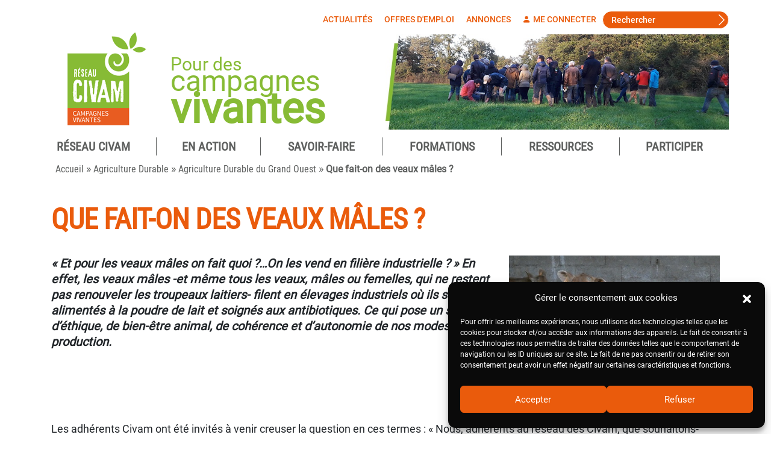

--- FILE ---
content_type: text/html; charset=UTF-8
request_url: https://www.civam.org/que-fait-on-des-veaux-males/
body_size: 21528
content:
	


	 <!doctype html>
<html lang="fr-FR">
<head>
	<meta charset="UTF-8" />
	<meta name="viewport" content="width=device-width, initial-scale=1" />
	<link rel="profile" href="https://gmpg.org/xfn/11" />
	<meta name='robots' content='index, follow, max-image-preview:large, max-snippet:-1, max-video-preview:-1' />

	<!-- This site is optimized with the Yoast SEO plugin v24.5 - https://yoast.com/wordpress/plugins/seo/ -->
	<title>Que fait-on des veaux mâles ? - CIVAM</title>
	<link rel="canonical" href="https://www.civam.org/que-fait-on-des-veaux-males/" />
	<meta property="og:locale" content="fr_FR" />
	<meta property="og:type" content="article" />
	<meta property="og:title" content="Que fait-on des veaux mâles ? - CIVAM" />
	<meta property="og:description" content="Les adhérents Civam ont été invités à venir creuser la question en ces termes : « Nous, adhérents au réseau des Civam, que souhaitons-nous pour les mâles qui naissent sur nos fermes ? Venez y réfléchir le 21 mai à la Pignerie, en Ercé en Lamée ». À la ferme de la Pignerie, Marie Jolivel, son père &hellip; Continuer la lecture « Que fait-on des veaux mâles ? »" />
	<meta property="og:url" content="https://www.civam.org/que-fait-on-des-veaux-males/" />
	<meta property="og:site_name" content="CIVAM" />
	<meta property="article:published_time" content="2020-07-16T07:58:52+00:00" />
	<meta property="article:modified_time" content="2022-03-02T15:57:54+00:00" />
	<meta property="og:image" content="https://www.civam.org/wp-content/uploads/2020/07/475x360_AD_veauxmales3.jpg" />
	<meta property="og:image:width" content="475" />
	<meta property="og:image:height" content="360" />
	<meta property="og:image:type" content="image/jpeg" />
	<meta name="author" content="Aurore" />
	<meta name="twitter:card" content="summary_large_image" />
	<meta name="twitter:label1" content="Écrit par" />
	<meta name="twitter:data1" content="Aurore" />
	<meta name="twitter:label2" content="Durée de lecture estimée" />
	<meta name="twitter:data2" content="5 minutes" />
	<script type="application/ld+json" class="yoast-schema-graph">{"@context":"https://schema.org","@graph":[{"@type":"Article","@id":"https://www.civam.org/que-fait-on-des-veaux-males/#article","isPartOf":{"@id":"https://www.civam.org/que-fait-on-des-veaux-males/"},"author":{"name":"Aurore","@id":"https://www.civam.org/#/schema/person/a27be8c075fb8bfe01a3f96fbf310d36"},"headline":"Que fait-on des veaux mâles ?","datePublished":"2020-07-16T07:58:52+00:00","dateModified":"2022-03-02T15:57:54+00:00","mainEntityOfPage":{"@id":"https://www.civam.org/que-fait-on-des-veaux-males/"},"wordCount":916,"commentCount":1,"publisher":{"@id":"https://www.civam.org/#organization"},"image":{"@id":"https://www.civam.org/que-fait-on-des-veaux-males/#primaryimage"},"thumbnailUrl":"https://www.civam.org/wp-content/uploads/2020/07/475x360_AD_veauxmales3.jpg","keywords":["agriculture-durable-du-grand-ouest","systemes-paturants-2"],"articleSection":["Actualités"],"inLanguage":"fr-FR","potentialAction":[{"@type":"CommentAction","name":"Comment","target":["https://www.civam.org/que-fait-on-des-veaux-males/#respond"]}]},{"@type":"WebPage","@id":"https://www.civam.org/que-fait-on-des-veaux-males/","url":"https://www.civam.org/que-fait-on-des-veaux-males/","name":"Que fait-on des veaux mâles ? - CIVAM","isPartOf":{"@id":"https://www.civam.org/#website"},"primaryImageOfPage":{"@id":"https://www.civam.org/que-fait-on-des-veaux-males/#primaryimage"},"image":{"@id":"https://www.civam.org/que-fait-on-des-veaux-males/#primaryimage"},"thumbnailUrl":"https://www.civam.org/wp-content/uploads/2020/07/475x360_AD_veauxmales3.jpg","datePublished":"2020-07-16T07:58:52+00:00","dateModified":"2022-03-02T15:57:54+00:00","breadcrumb":{"@id":"https://www.civam.org/que-fait-on-des-veaux-males/#breadcrumb"},"inLanguage":"fr-FR","potentialAction":[{"@type":"ReadAction","target":["https://www.civam.org/que-fait-on-des-veaux-males/"]}]},{"@type":"ImageObject","inLanguage":"fr-FR","@id":"https://www.civam.org/que-fait-on-des-veaux-males/#primaryimage","url":"https://www.civam.org/wp-content/uploads/2020/07/475x360_AD_veauxmales3.jpg","contentUrl":"https://www.civam.org/wp-content/uploads/2020/07/475x360_AD_veauxmales3.jpg","width":475,"height":360},{"@type":"BreadcrumbList","@id":"https://www.civam.org/que-fait-on-des-veaux-males/#breadcrumb","itemListElement":[{"@type":"ListItem","position":1,"name":"Accueil","item":"/"},{"@type":"ListItem","position":2,"name":"Agriculture Durable","item":"https://www.civam.org/?page_id=528"},{"@type":"ListItem","position":3,"name":"Agriculture Durable du Grand Ouest","item":"https://www.civam.org/?page_id=1900"},{"@type":"ListItem","position":4,"name":"Que fait-on des veaux mâles ?"}]},{"@type":"WebSite","@id":"https://www.civam.org/#website","url":"https://www.civam.org/","name":"CIVAM","description":"","publisher":{"@id":"https://www.civam.org/#organization"},"potentialAction":[{"@type":"SearchAction","target":{"@type":"EntryPoint","urlTemplate":"https://www.civam.org/?s={search_term_string}"},"query-input":{"@type":"PropertyValueSpecification","valueRequired":true,"valueName":"search_term_string"}}],"inLanguage":"fr-FR"},{"@type":"Organization","@id":"https://www.civam.org/#organization","name":"Réseau CIVAM","url":"https://www.civam.org/","logo":{"@type":"ImageObject","inLanguage":"fr-FR","@id":"https://www.civam.org/#/schema/logo/image/","url":"https://www.civam.org/wp-content/uploads/2020/03/logo_reseau_civam-2.png","contentUrl":"https://www.civam.org/wp-content/uploads/2020/03/logo_reseau_civam-2.png","width":131,"height":154,"caption":"Réseau CIVAM"},"image":{"@id":"https://www.civam.org/#/schema/logo/image/"}},{"@type":"Person","@id":"https://www.civam.org/#/schema/person/a27be8c075fb8bfe01a3f96fbf310d36","name":"Aurore","image":{"@type":"ImageObject","inLanguage":"fr-FR","@id":"https://www.civam.org/#/schema/person/image/","url":"https://secure.gravatar.com/avatar/e8ca2e6b8bf43590e7674cd7f93e36f0?s=96&d=mm&r=g","contentUrl":"https://secure.gravatar.com/avatar/e8ca2e6b8bf43590e7674cd7f93e36f0?s=96&d=mm&r=g","caption":"Aurore"}}]}</script>
	<!-- / Yoast SEO plugin. -->


<link rel='dns-prefetch' href='//static.addtoany.com' />
<link rel="alternate" type="application/rss+xml" title="CIVAM &raquo; Flux" href="https://www.civam.org/feed/" />
<link rel="alternate" type="application/rss+xml" title="CIVAM &raquo; Flux des commentaires" href="https://www.civam.org/comments/feed/" />
<link rel="alternate" type="application/rss+xml" title="CIVAM &raquo; Que fait-on des veaux mâles ? Flux des commentaires" href="https://www.civam.org/que-fait-on-des-veaux-males/feed/" />
<script>
window._wpemojiSettings = {"baseUrl":"https:\/\/s.w.org\/images\/core\/emoji\/15.0.3\/72x72\/","ext":".png","svgUrl":"https:\/\/s.w.org\/images\/core\/emoji\/15.0.3\/svg\/","svgExt":".svg","source":{"concatemoji":"https:\/\/www.civam.org\/wp-includes\/js\/wp-emoji-release.min.js?ver=2f137a494ccfbc82be57ce87619b71cf"}};
/*! This file is auto-generated */
!function(i,n){var o,s,e;function c(e){try{var t={supportTests:e,timestamp:(new Date).valueOf()};sessionStorage.setItem(o,JSON.stringify(t))}catch(e){}}function p(e,t,n){e.clearRect(0,0,e.canvas.width,e.canvas.height),e.fillText(t,0,0);var t=new Uint32Array(e.getImageData(0,0,e.canvas.width,e.canvas.height).data),r=(e.clearRect(0,0,e.canvas.width,e.canvas.height),e.fillText(n,0,0),new Uint32Array(e.getImageData(0,0,e.canvas.width,e.canvas.height).data));return t.every(function(e,t){return e===r[t]})}function u(e,t,n){switch(t){case"flag":return n(e,"\ud83c\udff3\ufe0f\u200d\u26a7\ufe0f","\ud83c\udff3\ufe0f\u200b\u26a7\ufe0f")?!1:!n(e,"\ud83c\uddfa\ud83c\uddf3","\ud83c\uddfa\u200b\ud83c\uddf3")&&!n(e,"\ud83c\udff4\udb40\udc67\udb40\udc62\udb40\udc65\udb40\udc6e\udb40\udc67\udb40\udc7f","\ud83c\udff4\u200b\udb40\udc67\u200b\udb40\udc62\u200b\udb40\udc65\u200b\udb40\udc6e\u200b\udb40\udc67\u200b\udb40\udc7f");case"emoji":return!n(e,"\ud83d\udc26\u200d\u2b1b","\ud83d\udc26\u200b\u2b1b")}return!1}function f(e,t,n){var r="undefined"!=typeof WorkerGlobalScope&&self instanceof WorkerGlobalScope?new OffscreenCanvas(300,150):i.createElement("canvas"),a=r.getContext("2d",{willReadFrequently:!0}),o=(a.textBaseline="top",a.font="600 32px Arial",{});return e.forEach(function(e){o[e]=t(a,e,n)}),o}function t(e){var t=i.createElement("script");t.src=e,t.defer=!0,i.head.appendChild(t)}"undefined"!=typeof Promise&&(o="wpEmojiSettingsSupports",s=["flag","emoji"],n.supports={everything:!0,everythingExceptFlag:!0},e=new Promise(function(e){i.addEventListener("DOMContentLoaded",e,{once:!0})}),new Promise(function(t){var n=function(){try{var e=JSON.parse(sessionStorage.getItem(o));if("object"==typeof e&&"number"==typeof e.timestamp&&(new Date).valueOf()<e.timestamp+604800&&"object"==typeof e.supportTests)return e.supportTests}catch(e){}return null}();if(!n){if("undefined"!=typeof Worker&&"undefined"!=typeof OffscreenCanvas&&"undefined"!=typeof URL&&URL.createObjectURL&&"undefined"!=typeof Blob)try{var e="postMessage("+f.toString()+"("+[JSON.stringify(s),u.toString(),p.toString()].join(",")+"));",r=new Blob([e],{type:"text/javascript"}),a=new Worker(URL.createObjectURL(r),{name:"wpTestEmojiSupports"});return void(a.onmessage=function(e){c(n=e.data),a.terminate(),t(n)})}catch(e){}c(n=f(s,u,p))}t(n)}).then(function(e){for(var t in e)n.supports[t]=e[t],n.supports.everything=n.supports.everything&&n.supports[t],"flag"!==t&&(n.supports.everythingExceptFlag=n.supports.everythingExceptFlag&&n.supports[t]);n.supports.everythingExceptFlag=n.supports.everythingExceptFlag&&!n.supports.flag,n.DOMReady=!1,n.readyCallback=function(){n.DOMReady=!0}}).then(function(){return e}).then(function(){var e;n.supports.everything||(n.readyCallback(),(e=n.source||{}).concatemoji?t(e.concatemoji):e.wpemoji&&e.twemoji&&(t(e.twemoji),t(e.wpemoji)))}))}((window,document),window._wpemojiSettings);
</script>
<style id='wp-emoji-styles-inline-css'>

	img.wp-smiley, img.emoji {
		display: inline !important;
		border: none !important;
		box-shadow: none !important;
		height: 1em !important;
		width: 1em !important;
		margin: 0 0.07em !important;
		vertical-align: -0.1em !important;
		background: none !important;
		padding: 0 !important;
	}
</style>
<link rel='stylesheet' id='wp-block-library-css' href='https://www.civam.org/wp-includes/css/dist/block-library/style.min.css?ver=2f137a494ccfbc82be57ce87619b71cf' media='all' />
<style id='wp-block-library-theme-inline-css'>
.wp-block-audio figcaption{color:#555;font-size:13px;text-align:center}.is-dark-theme .wp-block-audio figcaption{color:#ffffffa6}.wp-block-audio{margin:0 0 1em}.wp-block-code{border:1px solid #ccc;border-radius:4px;font-family:Menlo,Consolas,monaco,monospace;padding:.8em 1em}.wp-block-embed figcaption{color:#555;font-size:13px;text-align:center}.is-dark-theme .wp-block-embed figcaption{color:#ffffffa6}.wp-block-embed{margin:0 0 1em}.blocks-gallery-caption{color:#555;font-size:13px;text-align:center}.is-dark-theme .blocks-gallery-caption{color:#ffffffa6}.wp-block-image figcaption{color:#555;font-size:13px;text-align:center}.is-dark-theme .wp-block-image figcaption{color:#ffffffa6}.wp-block-image{margin:0 0 1em}.wp-block-pullquote{border-bottom:4px solid;border-top:4px solid;color:currentColor;margin-bottom:1.75em}.wp-block-pullquote cite,.wp-block-pullquote footer,.wp-block-pullquote__citation{color:currentColor;font-size:.8125em;font-style:normal;text-transform:uppercase}.wp-block-quote{border-left:.25em solid;margin:0 0 1.75em;padding-left:1em}.wp-block-quote cite,.wp-block-quote footer{color:currentColor;font-size:.8125em;font-style:normal;position:relative}.wp-block-quote.has-text-align-right{border-left:none;border-right:.25em solid;padding-left:0;padding-right:1em}.wp-block-quote.has-text-align-center{border:none;padding-left:0}.wp-block-quote.is-large,.wp-block-quote.is-style-large,.wp-block-quote.is-style-plain{border:none}.wp-block-search .wp-block-search__label{font-weight:700}.wp-block-search__button{border:1px solid #ccc;padding:.375em .625em}:where(.wp-block-group.has-background){padding:1.25em 2.375em}.wp-block-separator.has-css-opacity{opacity:.4}.wp-block-separator{border:none;border-bottom:2px solid;margin-left:auto;margin-right:auto}.wp-block-separator.has-alpha-channel-opacity{opacity:1}.wp-block-separator:not(.is-style-wide):not(.is-style-dots){width:100px}.wp-block-separator.has-background:not(.is-style-dots){border-bottom:none;height:1px}.wp-block-separator.has-background:not(.is-style-wide):not(.is-style-dots){height:2px}.wp-block-table{margin:0 0 1em}.wp-block-table td,.wp-block-table th{word-break:normal}.wp-block-table figcaption{color:#555;font-size:13px;text-align:center}.is-dark-theme .wp-block-table figcaption{color:#ffffffa6}.wp-block-video figcaption{color:#555;font-size:13px;text-align:center}.is-dark-theme .wp-block-video figcaption{color:#ffffffa6}.wp-block-video{margin:0 0 1em}.wp-block-template-part.has-background{margin-bottom:0;margin-top:0;padding:1.25em 2.375em}
</style>
<link rel='stylesheet' id='wc-blocks-vendors-style-css' href='https://www.civam.org/wp-content/plugins/woocommerce/packages/woocommerce-blocks/build/wc-blocks-vendors-style.css?ver=10.0.6' media='all' />
<link rel='stylesheet' id='wc-blocks-style-css' href='https://www.civam.org/wp-content/plugins/woocommerce/packages/woocommerce-blocks/build/wc-blocks-style.css?ver=10.0.6' media='all' />
<link rel='stylesheet' id='helpie-faq-bundle-styles-css' href='https://www.civam.org/wp-content/plugins/helpie-faq/assets/bundles/main.app.css?ver=1.46' media='all' />
<style id='classic-theme-styles-inline-css'>
/*! This file is auto-generated */
.wp-block-button__link{color:#fff;background-color:#32373c;border-radius:9999px;box-shadow:none;text-decoration:none;padding:calc(.667em + 2px) calc(1.333em + 2px);font-size:1.125em}.wp-block-file__button{background:#32373c;color:#fff;text-decoration:none}
</style>
<style id='global-styles-inline-css'>
body{--wp--preset--color--black: #000000;--wp--preset--color--cyan-bluish-gray: #abb8c3;--wp--preset--color--white: #FFF;--wp--preset--color--pale-pink: #f78da7;--wp--preset--color--vivid-red: #cf2e2e;--wp--preset--color--luminous-vivid-orange: #ff6900;--wp--preset--color--luminous-vivid-amber: #fcb900;--wp--preset--color--light-green-cyan: #7bdcb5;--wp--preset--color--vivid-green-cyan: #00d084;--wp--preset--color--pale-cyan-blue: #8ed1fc;--wp--preset--color--vivid-cyan-blue: #0693e3;--wp--preset--color--vivid-purple: #9b51e0;--wp--preset--color--primary: #0073a8;--wp--preset--color--secondary: #005075;--wp--preset--color--dark-gray: #111;--wp--preset--color--light-gray: #767676;--wp--preset--gradient--vivid-cyan-blue-to-vivid-purple: linear-gradient(135deg,rgba(6,147,227,1) 0%,rgb(155,81,224) 100%);--wp--preset--gradient--light-green-cyan-to-vivid-green-cyan: linear-gradient(135deg,rgb(122,220,180) 0%,rgb(0,208,130) 100%);--wp--preset--gradient--luminous-vivid-amber-to-luminous-vivid-orange: linear-gradient(135deg,rgba(252,185,0,1) 0%,rgba(255,105,0,1) 100%);--wp--preset--gradient--luminous-vivid-orange-to-vivid-red: linear-gradient(135deg,rgba(255,105,0,1) 0%,rgb(207,46,46) 100%);--wp--preset--gradient--very-light-gray-to-cyan-bluish-gray: linear-gradient(135deg,rgb(238,238,238) 0%,rgb(169,184,195) 100%);--wp--preset--gradient--cool-to-warm-spectrum: linear-gradient(135deg,rgb(74,234,220) 0%,rgb(151,120,209) 20%,rgb(207,42,186) 40%,rgb(238,44,130) 60%,rgb(251,105,98) 80%,rgb(254,248,76) 100%);--wp--preset--gradient--blush-light-purple: linear-gradient(135deg,rgb(255,206,236) 0%,rgb(152,150,240) 100%);--wp--preset--gradient--blush-bordeaux: linear-gradient(135deg,rgb(254,205,165) 0%,rgb(254,45,45) 50%,rgb(107,0,62) 100%);--wp--preset--gradient--luminous-dusk: linear-gradient(135deg,rgb(255,203,112) 0%,rgb(199,81,192) 50%,rgb(65,88,208) 100%);--wp--preset--gradient--pale-ocean: linear-gradient(135deg,rgb(255,245,203) 0%,rgb(182,227,212) 50%,rgb(51,167,181) 100%);--wp--preset--gradient--electric-grass: linear-gradient(135deg,rgb(202,248,128) 0%,rgb(113,206,126) 100%);--wp--preset--gradient--midnight: linear-gradient(135deg,rgb(2,3,129) 0%,rgb(40,116,252) 100%);--wp--preset--font-size--small: 19.5px;--wp--preset--font-size--medium: 20px;--wp--preset--font-size--large: 36.5px;--wp--preset--font-size--x-large: 42px;--wp--preset--font-size--normal: 22px;--wp--preset--font-size--huge: 49.5px;--wp--preset--spacing--20: 0.44rem;--wp--preset--spacing--30: 0.67rem;--wp--preset--spacing--40: 1rem;--wp--preset--spacing--50: 1.5rem;--wp--preset--spacing--60: 2.25rem;--wp--preset--spacing--70: 3.38rem;--wp--preset--spacing--80: 5.06rem;--wp--preset--shadow--natural: 6px 6px 9px rgba(0, 0, 0, 0.2);--wp--preset--shadow--deep: 12px 12px 50px rgba(0, 0, 0, 0.4);--wp--preset--shadow--sharp: 6px 6px 0px rgba(0, 0, 0, 0.2);--wp--preset--shadow--outlined: 6px 6px 0px -3px rgba(255, 255, 255, 1), 6px 6px rgba(0, 0, 0, 1);--wp--preset--shadow--crisp: 6px 6px 0px rgba(0, 0, 0, 1);}:where(.is-layout-flex){gap: 0.5em;}:where(.is-layout-grid){gap: 0.5em;}body .is-layout-flex{display: flex;}body .is-layout-flex{flex-wrap: wrap;align-items: center;}body .is-layout-flex > *{margin: 0;}body .is-layout-grid{display: grid;}body .is-layout-grid > *{margin: 0;}:where(.wp-block-columns.is-layout-flex){gap: 2em;}:where(.wp-block-columns.is-layout-grid){gap: 2em;}:where(.wp-block-post-template.is-layout-flex){gap: 1.25em;}:where(.wp-block-post-template.is-layout-grid){gap: 1.25em;}.has-black-color{color: var(--wp--preset--color--black) !important;}.has-cyan-bluish-gray-color{color: var(--wp--preset--color--cyan-bluish-gray) !important;}.has-white-color{color: var(--wp--preset--color--white) !important;}.has-pale-pink-color{color: var(--wp--preset--color--pale-pink) !important;}.has-vivid-red-color{color: var(--wp--preset--color--vivid-red) !important;}.has-luminous-vivid-orange-color{color: var(--wp--preset--color--luminous-vivid-orange) !important;}.has-luminous-vivid-amber-color{color: var(--wp--preset--color--luminous-vivid-amber) !important;}.has-light-green-cyan-color{color: var(--wp--preset--color--light-green-cyan) !important;}.has-vivid-green-cyan-color{color: var(--wp--preset--color--vivid-green-cyan) !important;}.has-pale-cyan-blue-color{color: var(--wp--preset--color--pale-cyan-blue) !important;}.has-vivid-cyan-blue-color{color: var(--wp--preset--color--vivid-cyan-blue) !important;}.has-vivid-purple-color{color: var(--wp--preset--color--vivid-purple) !important;}.has-black-background-color{background-color: var(--wp--preset--color--black) !important;}.has-cyan-bluish-gray-background-color{background-color: var(--wp--preset--color--cyan-bluish-gray) !important;}.has-white-background-color{background-color: var(--wp--preset--color--white) !important;}.has-pale-pink-background-color{background-color: var(--wp--preset--color--pale-pink) !important;}.has-vivid-red-background-color{background-color: var(--wp--preset--color--vivid-red) !important;}.has-luminous-vivid-orange-background-color{background-color: var(--wp--preset--color--luminous-vivid-orange) !important;}.has-luminous-vivid-amber-background-color{background-color: var(--wp--preset--color--luminous-vivid-amber) !important;}.has-light-green-cyan-background-color{background-color: var(--wp--preset--color--light-green-cyan) !important;}.has-vivid-green-cyan-background-color{background-color: var(--wp--preset--color--vivid-green-cyan) !important;}.has-pale-cyan-blue-background-color{background-color: var(--wp--preset--color--pale-cyan-blue) !important;}.has-vivid-cyan-blue-background-color{background-color: var(--wp--preset--color--vivid-cyan-blue) !important;}.has-vivid-purple-background-color{background-color: var(--wp--preset--color--vivid-purple) !important;}.has-black-border-color{border-color: var(--wp--preset--color--black) !important;}.has-cyan-bluish-gray-border-color{border-color: var(--wp--preset--color--cyan-bluish-gray) !important;}.has-white-border-color{border-color: var(--wp--preset--color--white) !important;}.has-pale-pink-border-color{border-color: var(--wp--preset--color--pale-pink) !important;}.has-vivid-red-border-color{border-color: var(--wp--preset--color--vivid-red) !important;}.has-luminous-vivid-orange-border-color{border-color: var(--wp--preset--color--luminous-vivid-orange) !important;}.has-luminous-vivid-amber-border-color{border-color: var(--wp--preset--color--luminous-vivid-amber) !important;}.has-light-green-cyan-border-color{border-color: var(--wp--preset--color--light-green-cyan) !important;}.has-vivid-green-cyan-border-color{border-color: var(--wp--preset--color--vivid-green-cyan) !important;}.has-pale-cyan-blue-border-color{border-color: var(--wp--preset--color--pale-cyan-blue) !important;}.has-vivid-cyan-blue-border-color{border-color: var(--wp--preset--color--vivid-cyan-blue) !important;}.has-vivid-purple-border-color{border-color: var(--wp--preset--color--vivid-purple) !important;}.has-vivid-cyan-blue-to-vivid-purple-gradient-background{background: var(--wp--preset--gradient--vivid-cyan-blue-to-vivid-purple) !important;}.has-light-green-cyan-to-vivid-green-cyan-gradient-background{background: var(--wp--preset--gradient--light-green-cyan-to-vivid-green-cyan) !important;}.has-luminous-vivid-amber-to-luminous-vivid-orange-gradient-background{background: var(--wp--preset--gradient--luminous-vivid-amber-to-luminous-vivid-orange) !important;}.has-luminous-vivid-orange-to-vivid-red-gradient-background{background: var(--wp--preset--gradient--luminous-vivid-orange-to-vivid-red) !important;}.has-very-light-gray-to-cyan-bluish-gray-gradient-background{background: var(--wp--preset--gradient--very-light-gray-to-cyan-bluish-gray) !important;}.has-cool-to-warm-spectrum-gradient-background{background: var(--wp--preset--gradient--cool-to-warm-spectrum) !important;}.has-blush-light-purple-gradient-background{background: var(--wp--preset--gradient--blush-light-purple) !important;}.has-blush-bordeaux-gradient-background{background: var(--wp--preset--gradient--blush-bordeaux) !important;}.has-luminous-dusk-gradient-background{background: var(--wp--preset--gradient--luminous-dusk) !important;}.has-pale-ocean-gradient-background{background: var(--wp--preset--gradient--pale-ocean) !important;}.has-electric-grass-gradient-background{background: var(--wp--preset--gradient--electric-grass) !important;}.has-midnight-gradient-background{background: var(--wp--preset--gradient--midnight) !important;}.has-small-font-size{font-size: var(--wp--preset--font-size--small) !important;}.has-medium-font-size{font-size: var(--wp--preset--font-size--medium) !important;}.has-large-font-size{font-size: var(--wp--preset--font-size--large) !important;}.has-x-large-font-size{font-size: var(--wp--preset--font-size--x-large) !important;}
.wp-block-navigation a:where(:not(.wp-element-button)){color: inherit;}
:where(.wp-block-post-template.is-layout-flex){gap: 1.25em;}:where(.wp-block-post-template.is-layout-grid){gap: 1.25em;}
:where(.wp-block-columns.is-layout-flex){gap: 2em;}:where(.wp-block-columns.is-layout-grid){gap: 2em;}
.wp-block-pullquote{font-size: 1.5em;line-height: 1.6;}
</style>
<link rel='stylesheet' id='wdp-style-css' href='https://www.civam.org/wp-content/plugins/aco-woo-dynamic-pricing/assets/css/frontend.css?ver=4.5.4' media='all' />
<link rel='stylesheet' id='chosen-css-css' href='https://www.civam.org/wp-content/plugins/centres-ressources/vendor/chosen/chosen.css?ver=1.0.0' media='all' />
<link rel='stylesheet' id='chosen-bs4-css-css' href='https://www.civam.org/wp-content/plugins/centres-ressources/vendor/chosen/chosen-bs4.css?ver=1.0.0' media='all' />
<link rel='stylesheet' id='mailjet-front-css' href='https://www.civam.org/wp-content/plugins/mailjet-for-wordpress/src/front/css/mailjet-front.css?ver=2f137a494ccfbc82be57ce87619b71cf' media='all' />
<link rel='stylesheet' id='woocommerce-layout-css' href='https://www.civam.org/wp-content/plugins/woocommerce/assets/css/woocommerce-layout.css?ver=7.7.2' media='all' />
<link rel='stylesheet' id='woocommerce-smallscreen-css' href='https://www.civam.org/wp-content/plugins/woocommerce/assets/css/woocommerce-smallscreen.css?ver=7.7.2' media='only screen and (max-width: 768px)' />
<link rel='stylesheet' id='woocommerce-general-css' href='//www.civam.org/wp-content/plugins/woocommerce/assets/css/twenty-nineteen.css?ver=7.7.2' media='all' />
<style id='woocommerce-inline-inline-css'>
.woocommerce form .form-row .required { visibility: visible; }
</style>
<link rel='stylesheet' id='cmplz-general-css' href='https://www.civam.org/wp-content/plugins/complianz-gdpr/assets/css/cookieblocker.min.css?ver=1765918129' media='all' />
<link rel='stylesheet' id='megamenu-css' href='https://www.civam.org/wp-content/uploads/maxmegamenu/style.css?ver=53ebfc' media='all' />
<link rel='stylesheet' id='dashicons-css' href='https://www.civam.org/wp-includes/css/dashicons.min.css?ver=2f137a494ccfbc82be57ce87619b71cf' media='all' />
<link rel='stylesheet' id='parent-style-css' href='https://www.civam.org/wp-content/themes/twentynineteen/style.css?ver=2f137a494ccfbc82be57ce87619b71cf' media='all' />
<link rel='stylesheet' id='bs-style-css' href='https://www.civam.org/wp-content/themes/civam/bootstrap/bootstrap.min.css?ver=2f137a494ccfbc82be57ce87619b71cf' media='all' />
<link rel='stylesheet' id='mdb-style-css' href='https://www.civam.org/wp-content/themes/civam/mdb/css/mdb.min.css?ver=2f137a494ccfbc82be57ce87619b71cf' media='all' />
<link rel='stylesheet' id='slick-style-css' href='https://www.civam.org/wp-content/themes/civam/slick/slick.css?ver=2f137a494ccfbc82be57ce87619b71cf' media='all' />
<link rel='stylesheet' id='chosen-style-css' href='https://www.civam.org/wp-content/themes/civam/Chosen/chosen.min.css?ver=2f137a494ccfbc82be57ce87619b71cf' media='all' />
<link rel='stylesheet' id='leaflet-style-css' href='https://www.civam.org/wp-content/themes/civam/leaflet/leaflet.css?ver=2f137a494ccfbc82be57ce87619b71cf' media='all' />
<link rel='stylesheet' id='markercluster-style-css' href='https://www.civam.org/wp-content/themes/civam/Leaflet.markercluster-1.4.1/dist/MarkerCluster.Default.css?ver=2f137a494ccfbc82be57ce87619b71cf' media='all' />
<link rel='stylesheet' id='custom-components-style-css' href='https://www.civam.org/wp-content/themes/civam/components.css?ver=2f137a494ccfbc82be57ce87619b71cf' media='all' />
<link rel='stylesheet' id='custom-footer-style-css' href='https://www.civam.org/wp-content/themes/civam/footer.css?ver=2f137a494ccfbc82be57ce87619b71cf' media='all' />
<link rel='stylesheet' id='custom-header-style-css' href='https://www.civam.org/wp-content/themes/civam/header.css?ver=2f137a494ccfbc82be57ce87619b71cf' media='all' />
<link rel='stylesheet' id='twentynineteen-style-css' href='https://www.civam.org/wp-content/themes/civam/style.css?ver=0.1.0' media='all' />
<link rel='stylesheet' id='twentynineteen-print-style-css' href='https://www.civam.org/wp-content/themes/twentynineteen/print.css?ver=0.1.0' media='print' />
<link rel='stylesheet' id='wp_mailjet_form_builder_widget-widget-front-styles-css' href='https://www.civam.org/wp-content/plugins/mailjet-for-wordpress/src/widgetformbuilder/css/front-widget.css?ver=5.5.3' media='all' />
<link rel='stylesheet' id='addtoany-css' href='https://www.civam.org/wp-content/plugins/add-to-any/addtoany.min.css?ver=1.16' media='all' />
<script src="https://www.civam.org/wp-includes/js/jquery/jquery.min.js?ver=3.7.1" id="jquery-core-js"></script>
<script src="https://www.civam.org/wp-includes/js/jquery/jquery-migrate.min.js?ver=3.4.1" id="jquery-migrate-js"></script>
<script id="awd-script-js-extra">
var awdajaxobject = {"url":"https:\/\/www.civam.org\/wp-admin\/admin-ajax.php","nonce":"46c49dfea5","priceGroup":"","dynamicPricing":"","variablePricing":"","thousandSeparator":" ","decimalSeparator":","};
</script>
<script src="https://www.civam.org/wp-content/plugins/aco-woo-dynamic-pricing/assets/js/frontend.js?ver=4.5.4" id="awd-script-js"></script>
<script id="addtoany-core-js-before">
window.a2a_config=window.a2a_config||{};a2a_config.callbacks=[];a2a_config.overlays=[];a2a_config.templates={};a2a_localize = {
	Share: "Partager",
	Save: "Enregistrer",
	Subscribe: "S'abonner",
	Email: "E-mail",
	Bookmark: "Marque-page",
	ShowAll: "Montrer tout",
	ShowLess: "Montrer moins",
	FindServices: "Trouver des service(s)",
	FindAnyServiceToAddTo: "Trouver instantan&eacute;ment des services &agrave; ajouter &agrave;",
	PoweredBy: "Propuls&eacute; par",
	ShareViaEmail: "Partager par e-mail",
	SubscribeViaEmail: "S’abonner par e-mail",
	BookmarkInYourBrowser: "Ajouter un signet dans votre navigateur",
	BookmarkInstructions: "Appuyez sur Ctrl+D ou \u2318+D pour mettre cette page en signet",
	AddToYourFavorites: "Ajouter &agrave; vos favoris",
	SendFromWebOrProgram: "Envoyer depuis n’importe quelle adresse e-mail ou logiciel e-mail",
	EmailProgram: "Programme d’e-mail",
	More: "Plus&#8230;",
	ThanksForSharing: "Merci de partager !",
	ThanksForFollowing: "Merci de nous suivre !"
};

a2a_config.icon_color="#87bb35";
</script>
<script defer src="https://static.addtoany.com/menu/page.js" id="addtoany-core-js"></script>
<script defer src="https://www.civam.org/wp-content/plugins/add-to-any/addtoany.min.js?ver=1.1" id="addtoany-jquery-js"></script>
<script src="https://www.civam.org/wp-content/themes/civam/bootstrap/bootstrap.bundle.min.js?ver=2f137a494ccfbc82be57ce87619b71cf" id="bs-script-js"></script>
<script src="https://www.civam.org/wp-content/themes/civam/mdb/js/mdb.min.js?ver=2f137a494ccfbc82be57ce87619b71cf" id="mdb-script-js"></script>
<script src="https://www.civam.org/wp-content/themes/civam/slick/slick.min.js?ver=2f137a494ccfbc82be57ce87619b71cf" id="slick-script-js"></script>
<script src="https://www.civam.org/wp-content/themes/civam/Chosen/chosen.jquery.min.js?ver=2f137a494ccfbc82be57ce87619b71cf" id="chosen-script-js"></script>
<script src="https://www.civam.org/wp-content/themes/civam/leaflet/leaflet.js?ver=2f137a494ccfbc82be57ce87619b71cf" id="leaflet-script-js"></script>
<script src="https://www.civam.org/wp-content/themes/civam/Leaflet.markercluster-1.4.1/dist/leaflet.markercluster.js?ver=2f137a494ccfbc82be57ce87619b71cf" id="markercluster-script-js"></script>
<script src="https://www.civam.org/wp-content/themes/civam/script.js?ver=2f137a494ccfbc82be57ce87619b71cf" id="custom-script-js"></script>
<link rel="https://api.w.org/" href="https://www.civam.org/wp-json/" /><link rel="alternate" type="application/json" href="https://www.civam.org/wp-json/wp/v2/posts/1911" /><link rel="EditURI" type="application/rsd+xml" title="RSD" href="https://www.civam.org/xmlrpc.php?rsd" />

<link rel='shortlink' href='https://www.civam.org/?p=1911' />
<link rel="alternate" type="application/json+oembed" href="https://www.civam.org/wp-json/oembed/1.0/embed?url=https%3A%2F%2Fwww.civam.org%2Fque-fait-on-des-veaux-males%2F" />
<link rel="alternate" type="text/xml+oembed" href="https://www.civam.org/wp-json/oembed/1.0/embed?url=https%3A%2F%2Fwww.civam.org%2Fque-fait-on-des-veaux-males%2F&#038;format=xml" />
			<style>.cmplz-hidden {
					display: none !important;
				}</style><!-- Analytics by WP Statistics - https://wp-statistics.com -->
<link rel="pingback" href="https://www.civam.org/xmlrpc.php">	<noscript><style>.woocommerce-product-gallery{ opacity: 1 !important; }</style></noscript>
	<style>.recentcomments a{display:inline !important;padding:0 !important;margin:0 !important;}</style><style type="text/css">.broken_link, a.broken_link {
	text-decoration: line-through;
}</style><style type="text/css">.helpie-faq.accordions.custom-styles .accordion .accordion__item .accordion__header{padding-top:0px;padding-right:15px;padding-bottom:15px;padding-left:15px;}.helpie-faq.accordions.custom-styles .accordion .accordion__item .accordion__body{padding-top:15px;padding-right:15px;padding-bottom:0px;padding-left:15px;}.helpie-faq.accordions.custom-styles .accordion .accordion__item{border-top-width:0px;border-right-width:0px;border-bottom-width:1px;border-left-width:0px;border-color:#f2f2f2;border-style:solid;}.helpie-faq.custom-styles .accordion .accordion__item{margin-top:0px;margin-right:0px;margin-bottom:0px;margin-left:0px;}.helpie-faq-form__toggle{padding-top:15px!important;padding-right:15px!important;padding-bottom:15px!important;padding-left:15px!important;}.helpie-faq-form__submit{padding-top:15px!important;padding-right:15px!important;padding-bottom:15px!important;padding-left:15px!important;}</style><link rel="icon" href="https://www.civam.org/wp-content/uploads/2020/03/logo_reseau_civam-2-100x100.png" sizes="32x32" />
<link rel="icon" href="https://www.civam.org/wp-content/uploads/2020/03/logo_reseau_civam-2.png" sizes="192x192" />
<link rel="apple-touch-icon" href="https://www.civam.org/wp-content/uploads/2020/03/logo_reseau_civam-2.png" />
<meta name="msapplication-TileImage" content="https://www.civam.org/wp-content/uploads/2020/03/logo_reseau_civam-2.png" />
<style type="text/css">/** Mega Menu CSS: fs **/</style>
</head>

<body data-cmplz=1 class="post-template-default single single-post postid-1911 single-format-standard wp-custom-logo wp-embed-responsive theme-twentynineteen woocommerce-no-js mega-menu-main-menu singular image-filters-enabled">
<div id="page" class="site">
	<div class="site-branding"></div>
		<header id="" class="bg-white pt-2">
  			<nav id="pre-header" class="container navbar navbar-expand-lg navbar-light bg-white">

		  		<button class="navbar-toggler" type="button" data-toggle="collapse" data-target="#navbar-header" aria-controls="navbar-header" aria-expanded="false" aria-label="Toggle navigation">
					<span class="navbar-toggler-icon"></span>
					</button>
    			    			<a class="link-preheader" href="/actualites">Actualités </a>
				<a class="link-preheader" href="/offres-demploi">Offres d'emploi</a>
				<a class="link-preheader" href="/annonces">Annonces</a>
								<a class="link-preheader" href="/se-connecter">
					<svg class="bi bi-person-fill" width="14px" height="14px" viewBox="1 1 16 16" fill="currentColor" xmlns="https://www.w3.org/2000/svg">
					  <path fill-rule="evenodd" d="M3 14s-1 0-1-1 1-4 6-4 6 3 6 4-1 1-1 1H3zm5-6a3 3 0 100-6 3 3 0 000 6z" clip-rule="evenodd"/>
					</svg>
				Me connecter</a>
												<div class="" id="container-search-preheader">
					<form action="https://www.civam.org/" method="get" id="searchform" role="search">
	<input name="s" id="search-preheader" type="text" placeholder="Rechercher">
	<button id="search-submit" type="submit">
		<svg class="bi bi-chevron-right" width="1em" height="1em" viewBox="0 0 16 16" fill="currentColor" xmlns="https://www.w3.org/2000/svg">
				<path fill-rule="evenodd" d="M4.646 1.646a.5.5 0 01.708 0l6 6a.5.5 0 010 .708l-6 6a.5.5 0 01-.708-.708L10.293 8 4.646 2.354a.5.5 0 010-.708z" clip-rule="evenodd"/>
		</svg>
	</button>
</form>				</div>
  			</nav>

			<div id="main-header" class="container">
				<div class="row">
					<div id="title-mainheader" class="col-md-12 col-lg-6">
						<a id="return-to-home" class="" href="/">
							<img id="logo-mainheader" src="/wp-content/uploads/2020/03/logo_reseau_civam-1.png" alt=""></a>

						<div id="title-container" >
							<span id="title-part-1">Pour des</span><br>
							<span id="title-part-2">campagnes</span><br>
							<span id="title-part-3">vivantes</span>
						</div>
					</div>
					<div id="banner-mainheader" class="d-md-none d-lg-block col-md-6"></div>
				</div>
			</div>
			<div class="container-fluid bg-white" id="container-nav">

				<nav id="main-menu" class="navbar navbar-expand-lg sticky-top navbar-collapse container navbar-light bg-white">
						<div class="collapse navbar-collapse" id="navbar-header">

							<a class="navbar-brand" href="/">
							  <img src="/wp-content/uploads/2020/03/logo_reseau_civam-1.png" alt="Logo Civam">
							</a>

							<div id="mega-menu-wrap-main-menu" class="mega-menu-wrap"><div class="mega-menu-toggle"><div class="mega-toggle-blocks-left"><div class='mega-toggle-block mega-menu-toggle-block mega-toggle-block-1' id='mega-toggle-block-1' tabindex='0'><span class='mega-toggle-label' role='button' aria-expanded='false'><span class='mega-toggle-label-closed'></span><span class='mega-toggle-label-open'></span></span></div></div><div class="mega-toggle-blocks-center"></div><div class="mega-toggle-blocks-right"></div></div><ul id="mega-menu-main-menu" class="mega-menu max-mega-menu mega-menu-horizontal mega-no-js" data-event="hover_intent" data-effect="fade_up" data-effect-speed="200" data-effect-mobile="disabled" data-effect-speed-mobile="0" data-mobile-force-width="body" data-second-click="go" data-document-click="collapse" data-vertical-behaviour="accordion" data-breakpoint="990" data-unbind="true" data-mobile-state="collapse_all" data-mobile-direction="vertical" data-hover-intent-timeout="300" data-hover-intent-interval="100"><li class="mega-menu-item mega-menu-item-type-custom mega-menu-item-object-custom mega-menu-item-has-children mega-menu-megamenu mega-align-bottom-left mega-menu-megamenu mega-hide-arrow mega-disable-link mega-menu-item-1371" id="mega-menu-item-1371"><a class="mega-menu-link" tabindex="0" aria-expanded="false" role="button">Réseau CIVAM<span class="mega-indicator" aria-hidden="true"></span></a>
<ul class="mega-sub-menu">
<li class="mega-menu-item mega-menu-item-type-post_type mega-menu-item-object-page mega-menu-column-standard mega-menu-columns-1-of-3 mega-has-description mega-menu-item-1485" style="--columns:3; --span:1" id="mega-menu-item-1485"><a class="mega-menu-link" href="https://www.civam.org/nos-missions/"><span class="mega-description-group"><span class="mega-menu-title">Nos missions, nos valeurs</span><span class="mega-menu-description">Découvrir nos missions et nos valeurs</span></span></a></li><li class="mega-menu-item mega-menu-item-type-post_type mega-menu-item-object-page mega-menu-column-standard mega-menu-columns-1-of-3 mega-has-description mega-menu-item-1488" style="--columns:3; --span:1" id="mega-menu-item-1488"><a class="mega-menu-link" href="https://www.civam.org/notre-fonctionnement/"><span class="mega-description-group"><span class="mega-menu-title">Notre fonctionnement</span><span class="mega-menu-description">Tout savoir sur notre fonctionnement</span></span></a></li><li class="mega-menu-item mega-menu-item-type-post_type mega-menu-item-object-page mega-menu-column-standard mega-menu-columns-1-of-3 mega-has-description mega-menu-item-1368" style="--columns:3; --span:1" id="mega-menu-item-1368"><a class="mega-menu-link" href="https://www.civam.org/carte-des-groupes/"><span class="mega-description-group"><span class="mega-menu-title">Carte des Groupes</span><span class="mega-menu-description">Parcourir les groupes du réseau des CIVAM sur notre carte interactive</span></span></a></li><li class="mega-menu-item mega-menu-item-type-post_type mega-menu-item-object-page mega-menu-column-standard mega-menu-columns-1-of-3 mega-menu-clear mega-has-description mega-menu-item-1369" style="--columns:3; --span:1" id="mega-menu-item-1369"><a class="mega-menu-link" href="https://www.civam.org/equipe/"><span class="mega-description-group"><span class="mega-menu-title">Equipe</span><span class="mega-menu-description">Découvrir les membres du Conseil d’Administration et l’équipe salariée du Réseau CIVAM</span></span></a></li><li class="mega-menu-item mega-menu-item-type-post_type mega-menu-item-object-page mega-menu-column-standard mega-menu-columns-1-of-3 mega-has-description mega-menu-item-1855" style="--columns:3; --span:1" id="mega-menu-item-1855"><a class="mega-menu-link" href="https://www.civam.org/collectifs-partenaires/"><span class="mega-description-group"><span class="mega-menu-title">Collectifs/partenaires</span><span class="mega-menu-description">Réseau Civam œuvre à la mutualisation et à l’échange avec des partenaires variés</span></span></a></li></ul>
</li><li class="mega-menu-item mega-menu-item-type-custom mega-menu-item-object-custom mega-menu-item-has-children mega-menu-megamenu mega-align-bottom-left mega-menu-megamenu mega-hide-arrow mega-disable-link mega-menu-item-672" id="mega-menu-item-672"><a class="mega-menu-link" tabindex="0" aria-expanded="false" role="button">En Action<span class="mega-indicator" aria-hidden="true"></span></a>
<ul class="mega-sub-menu">
<li class="mega-menu-item mega-menu-item-type-post_type mega-menu-item-object-page mega-menu-column-standard mega-menu-columns-1-of-3 mega-has-description mega-menu-item-538" style="--columns:3; --span:1" id="mega-menu-item-538"><a class="mega-menu-link" href="https://www.civam.org/agriculture-durable/"><span class="mega-description-group"><span class="mega-menu-title">Agriculture Durable</span><span class="mega-menu-description">Autonomie des fermes &#038; résilience des systèmes</span></span></a></li><li class="mega-menu-item mega-menu-item-type-post_type mega-menu-item-object-page mega-menu-column-standard mega-menu-columns-1-of-3 mega-has-description mega-menu-item-539" style="--columns:3; --span:1" id="mega-menu-item-539"><a class="mega-menu-link" href="https://www.civam.org/alimentation/"><span class="mega-description-group"><span class="mega-menu-title">Alimentation</span><span class="mega-menu-description">Démocratie et durabilité de l’alimentation</span></span></a></li><li class="mega-menu-item mega-menu-item-type-post_type mega-menu-item-object-page mega-menu-column-standard mega-menu-columns-1-of-3 mega-has-description mega-menu-item-541" style="--columns:3; --span:1" id="mega-menu-item-541"><a class="mega-menu-link" href="https://www.civam.org/installation-transmission/"><span class="mega-description-group"><span class="mega-menu-title">Installation &#038; Transmission</span><span class="mega-menu-description">Reprise et création d’activités agricoles et rurales</span></span></a></li><li class="mega-menu-item mega-menu-item-type-post_type mega-menu-item-object-page mega-menu-column-standard mega-menu-columns-1-of-3 mega-menu-clear mega-has-description mega-menu-item-494" style="--columns:3; --span:1" id="mega-menu-item-494"><a class="mega-menu-link" href="https://www.civam.org/accueil-echanges/"><span class="mega-description-group"><span class="mega-menu-title">Accueil &#038; échanges</span><span class="mega-menu-description">Une agriculture tournée vers la société</span></span></a></li><li class="mega-menu-item mega-menu-item-type-post_type mega-menu-item-object-page mega-menu-column-standard mega-menu-columns-1-of-3 mega-has-description mega-menu-item-540" style="--columns:3; --span:1" id="mega-menu-item-540"><a class="mega-menu-link" href="https://www.civam.org/femmes-et-milieu-rural/"><span class="mega-description-group"><span class="mega-menu-title">Femmes et milieu rural</span><span class="mega-menu-description">Les questions de genre dans le monde agricole et rural</span></span></a></li></ul>
</li><li class="mega-menu-item mega-menu-item-type-custom mega-menu-item-object-custom mega-menu-item-has-children mega-menu-megamenu mega-align-bottom-left mega-menu-megamenu mega-hide-arrow mega-disable-link mega-menu-item-673" id="mega-menu-item-673"><a class="mega-menu-link" tabindex="0" aria-expanded="false" role="button">Savoir-Faire<span class="mega-indicator" aria-hidden="true"></span></a>
<ul class="mega-sub-menu">
<li class="mega-menu-item mega-menu-item-type-post_type mega-menu-item-object-page mega-menu-column-standard mega-menu-columns-1-of-3 mega-has-description mega-menu-item-638" style="--columns:3; --span:1" id="mega-menu-item-638"><a class="mega-menu-link" href="https://www.civam.org/accompagner-le-changement/"><span class="mega-description-group"><span class="mega-menu-title">Accompagner le changement</span><span class="mega-menu-description">Faciliter les dynamiques de changement des collectifs et des individus vers davantage de durabilité</span></span></a></li><li class="mega-menu-item mega-menu-item-type-post_type mega-menu-item-object-page mega-menu-column-standard mega-menu-columns-1-of-3 mega-has-description mega-menu-item-1862" style="--columns:3; --span:1" id="mega-menu-item-1862"><a class="mega-menu-link" href="https://www.civam.org/accompagner-les-territoires-2/"><span class="mega-description-group"><span class="mega-menu-title">Accompagner les territoires</span><span class="mega-menu-description">Impulser et animer des thématiques transversales</span></span></a></li><li class="mega-menu-item mega-menu-item-type-post_type mega-menu-item-object-page mega-menu-column-standard mega-menu-columns-1-of-3 mega-has-description mega-menu-item-636" style="--columns:3; --span:1" id="mega-menu-item-636"><a class="mega-menu-link" href="https://www.civam.org/experimenter-sur-les-fermes/"><span class="mega-description-group"><span class="mega-menu-title">Expérimenter sur les fermes</span><span class="mega-menu-description">Paysans-chercheurs et animateur.rices s’engagent dans des projets de Recherche-Action</span></span></a></li><li class="mega-menu-item mega-menu-item-type-post_type mega-menu-item-object-page mega-menu-column-standard mega-menu-columns-1-of-3 mega-menu-clear mega-has-description mega-menu-item-635" style="--columns:3; --span:1" id="mega-menu-item-635"><a class="mega-menu-link" href="https://www.civam.org/agriculture-durable/evaluer-la-durabilite/"><span class="mega-description-group"><span class="mega-menu-title">Évaluer la durabilité</span><span class="mega-menu-description">Durable, oui, mais concrètement ça veut dire quoi ?</span></span></a></li><li class="mega-menu-item mega-menu-item-type-post_type mega-menu-item-object-page mega-menu-column-standard mega-menu-columns-1-of-3 mega-has-description mega-menu-item-634" style="--columns:3; --span:1" id="mega-menu-item-634"><a class="mega-menu-link" href="https://www.civam.org/participer-a-laction-publique/"><span class="mega-description-group"><span class="mega-menu-title">Participer à l’action publique</span><span class="mega-menu-description">Un levier pour réorienter l’agriculture</span></span></a></li><li class="mega-menu-item mega-menu-item-type-post_type mega-menu-item-object-page mega-menu-column-standard mega-menu-columns-1-of-3 mega-has-description mega-menu-item-1878" style="--columns:3; --span:1" id="mega-menu-item-1878"><a class="mega-menu-link" href="https://www.civam.org/accueil-echanges/accueil-grand-public/"><span class="mega-description-group"><span class="mega-menu-title">Sensibiliser le grand public</span><span class="mega-menu-description">Partager et transmettre une certaine conception de l’agriculture</span></span></a></li></ul>
</li><li class="mega-menu-item mega-menu-item-type-post_type mega-menu-item-object-page mega-menu-item-has-children mega-menu-megamenu mega-align-bottom-right mega-menu-megamenu mega-hide-arrow mega-disable-link mega-menu-item-834" id="mega-menu-item-834"><a class="mega-menu-link" tabindex="0" aria-expanded="false" role="button">Formations<span class="mega-indicator" aria-hidden="true"></span></a>
<ul class="mega-sub-menu">
<li class="mega-menu-item mega-menu-item-type-post_type mega-menu-item-object-page mega-menu-column-standard mega-menu-columns-1-of-3 mega-has-description mega-menu-item-1806" style="--columns:3; --span:1" id="mega-menu-item-1806"><a class="mega-menu-link" href="https://www.civam.org/nos-formations/"><span class="mega-description-group"><span class="mega-menu-title">Nos formations</span><span class="mega-menu-description">Toutes les informations sur nos formations.</span></span></a></li><li class="mega-menu-item mega-menu-item-type-post_type mega-menu-item-object-page mega-menu-column-standard mega-menu-columns-1-of-3 mega-has-description mega-menu-item-1807" style="--columns:3; --span:1" id="mega-menu-item-1807"><a class="mega-menu-link" href="https://www.civam.org/catalogue-des-formations/"><span class="mega-description-group"><span class="mega-menu-title">Catalogue des formations</span><span class="mega-menu-description">Retrouver toutes nos formations dans le catalogue.</span></span></a></li></ul>
</li><li class="mega-menu-item mega-menu-item-type-post_type mega-menu-item-object-page mega-align-bottom-left mega-menu-flyout mega-menu-item-671" id="mega-menu-item-671"><a class="mega-menu-link" href="https://www.civam.org/ressources/" tabindex="0">Ressources</a></li><li class="mega-menu-item mega-menu-item-type-post_type mega-menu-item-object-page mega-menu-item-has-children mega-menu-megamenu mega-align-bottom-right mega-menu-megamenu mega-hide-arrow mega-disable-link mega-menu-item-234" id="mega-menu-item-234"><a class="mega-menu-link" tabindex="0" aria-expanded="false" role="button">Participer<span class="mega-indicator" aria-hidden="true"></span></a>
<ul class="mega-sub-menu">
<li class="mega-menu-item mega-menu-item-type-post_type mega-menu-item-object-page mega-menu-column-standard mega-menu-columns-1-of-3 mega-has-description mega-menu-item-1946" style="--columns:3; --span:1" id="mega-menu-item-1946"><a class="mega-menu-link" href="https://www.civam.org/adherer-ou-creer-un-civam/"><span class="mega-description-group"><span class="mega-menu-title">Adhérer ou Créer un Civam</span><span class="mega-menu-description">Vous partagez nos valeurs et souhaitez nous rejoindre ?</span></span></a></li><li class="mega-menu-item mega-menu-item-type-post_type mega-menu-item-object-page mega-menu-column-standard mega-menu-columns-1-of-3 mega-has-description mega-menu-item-2034" style="--columns:3; --span:1" id="mega-menu-item-2034"><a class="mega-menu-link" href="https://www.civam.org/minformer/"><span class="mega-description-group"><span class="mega-menu-title">M’informer</span><span class="mega-menu-description">Ne ratez plus nos actualités</span></span></a></li></ul>
</li></ul></div>				</nav>
			</div>
			<div class="container-fluid bg-white">
				<div class="container">
					<p id="breadcrumbs"><span><span><a href="/">Accueil</a></span> » <span><a href="https://www.civam.org/?page_id=528"><a href="https://www.civam.org/?page_id=528">Agriculture Durable</a></a></span> » <span><a href="https://www.civam.org/?page_id=1900"><a href="https://www.civam.org/?page_id=1900">Agriculture Durable du Grand Ouest</a></a></span> » <span class="breadcrumb_last" aria-current="page"><strong>Que fait-on des veaux mâles ?</strong></span></span></p>				</div>
			</div>

		</header><!-- #masthead -->
	<div id="content" class="site-content">	<div id="primary" class="content-area">
		<main id="main" class="site-main container mb-3">
	
			<article>
				<div class="row">
					<div class="col-md-12">
						<h1 class="title-section">Que fait-on des veaux mâles ?</h1>
					</div>
				</div>
				<div class="row my-2">
					<div class="col-md-8 chapeau">
					<p>« Et pour les veaux mâles on fait quoi ?…On les vend en filière industrielle ? » En effet, les veaux mâles -et même tous les veaux, mâles ou femelles, qui ne restent pas renouveler les troupeaux laitiers- filent en élevages industriels où ils sont alimentés à la poudre de lait et soignés aux antibiotiques. Ce qui pose un souci d&rsquo;éthique, de bien-être animal, de cohérence et d&rsquo;autonomie de nos modes de production.</p>					</div>
					<div class="col-md-4">
																	<img src="https://www.civam.org/wp-content/uploads/2020/07/475x360_AD_veauxmales3.jpg" alt="">
										</div>
				</div>
				<div class="row">
					<div class="col-md-12">
						<p>Les adhérents Civam ont été invités à venir creuser la question en ces termes : « Nous, adhérents au réseau des Civam, que souhaitons-nous pour les mâles qui naissent sur nos fermes ? Venez y réfléchir le 21 mai à la Pignerie, en Ercé en Lamée ».</p>
<p>À la ferme de la Pignerie, Marie Jolivel, son père Marcel et Timothée Dupont son compagnon nous accueillent. « Nous sommes en transition » disent-ils. Ils ont en effet vendu leurs allaitantes limousines pour passer en lait de jersiaises. Ils exploitent 78 ha dont 1 ha de pommiers. Ils vendent aussi des oeufs de poule. <em>« Les débouchés vente directe par les œufs nous permettent d’avoir une clientèle viande</em> » poursuit Marie. Seul le lait est valorisé en filière longue, via Biolait.</p>
<h2>EMMENER AU BOUT.</h2>
<blockquote>
<p class="texte-en-valeur"><span style="color: #e85c21;"><em>« En système allaitant, on avait à coeur d&#8217;emmener au bout tous les animaux qui naissent sur la ferme. C&rsquo;est important pour nous, explique Timothée. Ce n&rsquo;était pas envisageable que le changement de système nous fasse régresser sur ce point. Dans beaucoup d&rsquo;élevages -dont celui de la ferme par le passé-, des veaux et des taurillons partent et on ne sait pas trop dans quelles conditions ».</em></span></p>
</blockquote>
<p>&nbsp;</p>
<p>Ils ne sont pas seuls à s&rsquo;interroger. « <em>Que fait-on de nos veaux qui partent en industriel se faire élever à la poudre de lait et soigner aux antibios pour finir en escalopes « eco+</em> » ? pose Aurélien Leray, éleveur laitier à Corps-Nuds (Ille et Vilaine) et administrateur Réseau Civam. »L’envoi de 25 veaux en filière veaux de boucherie équivaut au minimum à la même quantité d’énergie (directe+indirecte) pour produire 63 000 litres de lait en système herbager économe et autonome » montre David Falaise de Réseau Civam.</p>
<p><img fetchpriority="high" decoding="async" class="size-medium wp-image-1922 alignright" src="https://www.civam.org/wp-content/uploads/2020/07/475x360_AD_veauxmales1-300x227.jpg" alt="" width="300" height="227" srcset="https://www.civam.org/wp-content/uploads/2020/07/475x360_AD_veauxmales1-300x227.jpg 300w, https://www.civam.org/wp-content/uploads/2020/07/475x360_AD_veauxmales1.jpg 475w" sizes="(max-width: 300px) 100vw, 300px" /></p>
<p>&nbsp;</p>
<p>Les associés de la Pignerie ont déjà gardé cette année une dizaine de veaux, qu&rsquo;ils poussent jusqu&rsquo;à 2 mois et demi, trois mois, à 40 kg de carcasse, pour une vente à 15,3 €/kg de viande en caissettes de 8 kg, après passage à l&rsquo;abattoir local de Craon. « <em>Cela correspond à la demande de notre clientèle, observe Timothée. Et la jersiaise donne une super bonne viande</em>« .</p>
<p>&nbsp;</p>
<h2>VEAUX DE LAIT.</h2>
<p>Jacky Savin, installé au nord-ouest de Rennes, produit aussi des veaux abattus à 70 jours. Un veau correspond à 4 colis de 7 à 8 kg, vendu à 14,50 € le kg ; une part est commercialisée localement via des paniers. Toutes les femelles et une partie des mâles sont placés sous vaches nourrices, ce qui donne vite des animaux plus lourds. Une nourrice alimente 3 femelles et un mâle. Jacky en garde aussi pour faire des boeufs, vendus 10,5 € le kg en direct.</p>
<p>&nbsp;</p>
<p>&nbsp;</p>
<h2>ENGRAISSER À L&rsquo;HERBE ?</h2>
<p>Installé entre le Havre et Étretat, Antoine Delahais élève avec son frère 220 animaux sur 123 ha dont 115 ha en herbe. Il pratique le séchage en grange en complément du pâturage, vend son lait de normandes et montbéliardes à Biolait et élève chaque année une trentaine de veaux mâles en boeufs dans ses parcelles éloignées. Ils commencent sous des vaches nourrices qui élèvent chacune trois veaux. « Depuis, je ne connais plus les diarrhées », commente Antoine.</p>
<p>Le sevrage a lieu vers 5-6 mois. Durant leur castration, ils sont soignés à l&rsquo;aromathérapie pour réduire le stress. Au final, ils deviennent des boeufs élevés au pâturage, complémentés sur la fin avec du méteil, abattus à 3 ans et demi et valorisés à 3,9 € par kg de carcasse en filière longue.</p>
<h2>ALLONGER LES LACTATIONS ?</h2>
<p>Vincent Hogrel de Sainte-Colombe en Ille-et-Vilaine, lui, s&rsquo;est retrouvé avec 32 vêlages par an sur ses 42 VL. Les vêlages se sont étalés de juin à décembre, voire au-delà. En allongeant les lactations, il s&rsquo;est aperçu que certaines tenaient 500 jours en conservant une production jusqu&rsquo;à 25 l/jour !</p>
<p><img decoding="async" class="size-medium wp-image-1921 alignright" src="https://www.civam.org/wp-content/uploads/2020/07/475x360_AD_veauxmales2-300x227.jpg" alt="Veaux mâles en extérieur avec groupe " width="300" height="227" srcset="https://www.civam.org/wp-content/uploads/2020/07/475x360_AD_veauxmales2-300x227.jpg 300w, https://www.civam.org/wp-content/uploads/2020/07/475x360_AD_veauxmales2.jpg 475w" sizes="(max-width: 300px) 100vw, 300px" />Et ce caractère de persistance se transmet assez bien d&rsquo;une génération sur l&rsquo;autre. « Je laisse faire, côté repro » dit Vincent, ce qui ne l&#8217;empêche pas maintenir sa production globale autour de 7000 I/vache/an avec 6 à 10 vaches en lactation longue, en permanence. Au global, les objectifs de production sont atteints, avec moins de veaux à envoyer ! Alors, l&rsquo;allongement des lactations peut-il être une solution ? « Sur certaines vaches, je ne peux pas faire cela, à cause des cellules » tempère l&rsquo;éleveur.</p>
<p>&nbsp;</p>
<p>Autre piste : faire élever ses veaux par un voisin laitier, ce qui se pratique en Suisse.</p>
<p>&nbsp;</p>
<p>&nbsp;</p>
<h2>ET LE SEXAGE DES SEMENCES ?</h2>
<p>« Désormais, on sait faire et cela se développe à grande vitesse », explique Luc Delaby, de l&rsquo;Inra. Mais plusieurs participants à la journée signalent que cela ne diminue pas le nombre de veaux qui se retrouvent sur le marché.</p>
<p>&nbsp;</p>
<p><em><strong>Au final, cette entrée très technique a conduit les participants à élargir la discussion, sur l&rsquo;avenir de l&rsquo;élevage et la mixité des troupeaux, le bien-être animal en industriel, la mise en cause de la filière veaux de boucherie, approvisionnée quasi entièrement par l&rsquo;élevage laitier. Ces réflexions sont à poursuivre dans les groupes et à partager au sein du réseau.</strong></em></p>
<p>&nbsp;</p>
<p><em>Article rédigé par Romain Dieulot, David Falaise, Jean-Marie Lusson, Réseau Civam.</em><br />
<em>Issu de la La lettre de l&rsquo;agriculture durable &#8211; n°89 &#8211; été 2019</em></p>
<p class="legende" style="text-align: center;"><span style="color: #e85c21;"><strong>Vous souhaitez vous abonner à la lettre de l&rsquo;agriculture durable ?</strong></span><br />
<span style="color: #e85c21;"><strong>Un RDV trimestriel qui propose informations &amp; actualités</strong></span></p>
<a class="btn custom-btn custom-btn-green d-block w-50 my-2 mx-auto" href="https://www.civam.org/ressources/collections/lettre-de-lagriculture-durable/lettre-de-lagriculture-durable/" target="_blank">Découvrir la lettre de l&rsquo;agriculture durable</a>
					</div>
				</div>
			</article>
			<div class="row">
				<div class="col-md-12">
									</div>
			</div>
		</main>
	</div><!-- #primary -->
	<!-- Show related content  -->
			<div class="container-fluid  bg-green">
		<div class="container">
			<div class="row">
				<div class="col-md-12">
					<h2 class="title-section title-actu">Articles similaires</h2>
					<div class="slick-carrousel slider responsive">
											<div class="slick-item" id="article-" style="background-image: url('https://www.civam.org/wp-content/uploads/2025/12/Visuel-tribune-2.png');">
							<div class="slider-content">
								<a class="slider-btn" href="https://www.civam.org/dermatose-nodulaire-contagieuse-pour-une-reponse-sanitaire-plus-juste-plus-humaine-et-plus-efficace/"><img src="/wp-content/uploads/2020/03/Bouton_fleche_verte_droite.png" alt=""></a>
								<a class="slider-title" href="https://www.civam.org/dermatose-nodulaire-contagieuse-pour-une-reponse-sanitaire-plus-juste-plus-humaine-et-plus-efficace/">Dermatose Nodulaire Contagieuse : pour une réponse sanitaire plus juste, plus humaine et plus efficace</a>
								<div class="slider-description"><p><span style="font-weight: 400;">Depuis l’apparition de la dermatose nodulaire contagieuse (DNC) en France à l’été 2025, nos territoires traversent une crise sanitaire d’une ampleur considérable. Cette maladie virale des bovins, a profondément bouleversé le quotidien de nombreux éleveurs, notamment en Savoie, en Haute-Savoie, dans l’Ain et dans le Sud-Ouest. Face à cette situation, Réseau Civam appelle à tirer pleinement les enseignements du terrain afin d’adapter les politiques publiques et de construire une réponse sanitaire à la fois efficace et soutenable.</span></p>
<p style="text-align: right;"><em>Jeudi 18 décembre 2025</em></p>
</div>
								<div class="slider-typo">
																																																										<div class="slider-keyword keyword-theme">Agriculture durable</div>
																			
									<!-- 									 -->
								</div>
							</div>
						</div>		
											<div class="slick-item" id="article-" style="background-image: url('https://www.civam.org/wp-content/uploads/2025/12/3.png');">
							<div class="slider-content">
								<a class="slider-btn" href="https://www.civam.org/lettre-ouverte-pour-un-financement-des-pat-a-la-hauteur-de-leurs-ambitions/"><img src="/wp-content/uploads/2020/03/Bouton_fleche_verte_droite.png" alt=""></a>
								<a class="slider-title" href="https://www.civam.org/lettre-ouverte-pour-un-financement-des-pat-a-la-hauteur-de-leurs-ambitions/">Lettre ouverte : pour un financement des PAT à la hauteur de leurs ambitions</a>
								<div class="slider-description"><p style="text-align: right;">Paris, le 18/12/2025,</p>
<p>Alors que s’ouvrent demain les débats en commission mixte paritaire pour voter le budget 2026, Réseau Civam demande, aux côtés de 45 autres organisations et 39 représentants des collectivités territoriales, la <span class="notion-enable-hover" data-token-index="1">pérennisation des moyens financiers alloués aux Projets Alimentaires Territoriaux (PAT)</span> dans le budget 2026. Alors qu’aucun budget n’était prévu pour soutenir les dynamiques opérationnelles en 2026, la commission paritaire peut encore arbitrer et soutenir les amendements portés par le Sénat portant un financement “a minima” des PAT à hauteur de 10 millions d’euros.<!-- notionvc: 7cd0df80-ed3e-40a4-b878-e3b04fc9e9c3 --></p>
</div>
								<div class="slider-typo">
																																																										<div class="slider-keyword keyword-typo">Presse</div>
																			
									<!-- 									 -->
								</div>
							</div>
						</div>		
											<div class="slick-item" id="article-" style="background-image: url('https://www.civam.org/wp-content/uploads/2025/12/veaux-1.png');">
							<div class="slider-content">
								<a class="slider-btn" href="https://www.civam.org/elevage-de-veaux-en-plein-air-sous-vaches-nourrices/"><img src="/wp-content/uploads/2020/03/Bouton_fleche_verte_droite.png" alt=""></a>
								<a class="slider-title" href="https://www.civam.org/elevage-de-veaux-en-plein-air-sous-vaches-nourrices/">Elevage de veaux en plein air sous vaches nourrices</a>
								<div class="slider-description"><p>En France, la viande de veau que l’on retrouve dans nos assiettes provient en grande majorité de la filière agro-industrielle hors-sol. Les éleveurs et éleveuses du réseau des Civam, attachés à une agriculture durable et à l’autonomie de décision sur leurs fermes, ont à coeur de montrer que d’autres modes d’élevages sont possibles : respectueux de l’environnement, du bien-être animal et viable économiquement. Pour une alimentation saine et durable, accessible à tous et toutes : récit d’une expérimentation !</p>
</div>
								<div class="slider-typo">
																																																										<div class="slider-keyword keyword-theme">Agriculture durable</div>
																			
									<!-- 																			<div class="slider-keyword keyword-theme">Agriculture durable</div>
																			<div class="slider-keyword keyword-theme">systemes-paturants-2</div>
									 -->
								</div>
							</div>
						</div>		
											<div class="slick-item" id="article-" style="background-image: url('https://www.civam.org/wp-content/uploads/2025/04/1500-1000-max_RS.jpg');">
							<div class="slider-content">
								<a class="slider-btn" href="https://www.civam.org/cooperation-avec-les-collectivites-des-groupes-de-paysans-chercheurs-impliques-pour-la-transition-agroecologique-et-alimentaire/"><img src="/wp-content/uploads/2020/03/Bouton_fleche_verte_droite.png" alt=""></a>
								<a class="slider-title" href="https://www.civam.org/cooperation-avec-les-collectivites-des-groupes-de-paysans-chercheurs-impliques-pour-la-transition-agroecologique-et-alimentaire/">Coopération avec les collectivités : des groupes de paysans-chercheurs impliqués pour la transition agroécologique et alimentaire </a>
								<div class="slider-description"><p>Qualité et gestion de l’eau, préservation des ressources, approvisionnement de la restauration collective, relocalisation de l’alimentation, renouvellement des générations en agriculture… Les collectivités et organismes publics locaux se réapproprient progressivement les enjeux de la transition agricole. Pour les agriculteurs et agricultrices membres du réseau des Civam, ce sont de nouvelles occasions de partager leur expertise et de nouer des collaborations fructueuses avec les acteurs publics locaux pour une agriculture et une alimentation durables.</p>
<p style="text-align: right;"><span style="font-weight: 400;">Paris, le 3 novembre 2025</span></p>
</div>
								<div class="slider-typo">
																																																																													<div class="slider-keyword keyword-typo">Presse</div>
																			
									<!-- 									 -->
								</div>
							</div>
						</div>		
											<div class="slick-item" id="article-" style="background-image: url('https://www.civam.org/wp-content/uploads/2025/10/Illustration-CP-coalition-installons-des-paysans.png');">
							<div class="slider-content">
								<a class="slider-btn" href="https://www.civam.org/communique-commun-nomination-de-annie-genevard-au-masa-une-urgence-le-renouvellement-des-generations/"><img src="/wp-content/uploads/2020/03/Bouton_fleche_verte_droite.png" alt=""></a>
								<a class="slider-title" href="https://www.civam.org/communique-commun-nomination-de-annie-genevard-au-masa-une-urgence-le-renouvellement-des-generations/">Communiqué commun &#8211; Nomination de Annie Genevard au MASA : une urgence, le renouvellement des générations</a>
								<div class="slider-description"><p>En reconduisant Annie Genevard au ministère de l’Agriculture, de l’Agroalimentaire et de la Souveraineté Alimentaire, le Premier Ministre a privilégié la continuité. Une rupture est pourtant nécessaire pour préparer l’avenir de l’agriculture française. Dans le contexte actuel, la coalition Installons des paysans interpelle sur l’enjeu à renforcer l’ambition de renouvellement des générations agricoles à travers un engagement clair via le budget et en lançant une expérimentation ambitieuse de France Services Agriculture avant son entrée en vigueur en 2027.</p>
</div>
								<div class="slider-typo">
																																																										<div class="slider-keyword keyword-theme">Installation - Transmission</div>
																																								<div class="slider-keyword keyword-typo">Presse</div>
																			
									<!-- 									 -->
								</div>
							</div>
						</div>		
											<div class="slick-item" id="article-" style="background-image: url('https://www.civam.org/wp-content/uploads/2025/10/Article-Obs.png');">
							<div class="slider-content">
								<a class="slider-btn" href="https://www.civam.org/produire-du-lait-autrement-pour-des-fermes-vivantes-et-robustes/"><img src="/wp-content/uploads/2020/03/Bouton_fleche_verte_droite.png" alt=""></a>
								<a class="slider-title" href="https://www.civam.org/produire-du-lait-autrement-pour-des-fermes-vivantes-et-robustes/">Produire du lait autrement, pour des fermes vivantes et robustes</a>
								<div class="slider-description"><p>Depuis plus de dix ans, le Réseau CIVAM publie son observatoire technico-économique des systèmes bovins laitiers. L’édition 2025 vient confirmer, chiffres à l’appui, que les systèmes pâturants permettent aux éleveur·euses de maintenir des revenus stables tout en réduisant leurs impacts environnementaux.</p>
<p>Chaque année, les performances des fermes engagées en Agriculture Durable (AD) sont comparées à celles des exploitations laitières « conventionnelles » du Grand Ouest suivies par le RICA (Réseau d’Information Comptable Agricole). L’échantillon de 155 fermes CIVAM (dont 128 en bio) démontre une stratégie gagnante : miser sur la valeur ajoutée et l’autonomie plutôt que sur la course au volume.</p>
</div>
								<div class="slider-typo">
																																																										<div class="slider-keyword keyword-theme">Agriculture durable</div>
																																								<div class="slider-keyword keyword-typo">Presse</div>
																			
									<!-- 									 -->
								</div>
							</div>
						</div>		
										</div>
				</div>
			</div>
		</div>
	</div>
			</div><!-- #content -->

	<!-- Footer -->
	<footer id="site-footer py-4">
		<!-- Footer Links -->
		<div class="container ">
			<!-- Grid row -->
			<div class="row py-4">

				<!-- Grid column -->
				<!-- <div class="col-md-3 d-flex flex-column">
					<div id="container-contact-footer" class="d-flex flex-row flex-wrap">
						<img class="m-md-auto m-lg-0" id="logo-footer" src="/wp-content/uploads/2020/03/logo_civam_footer.png" alt="">

						<div class="contact-footer m-md-auto m-lg-0 ml-lg-2 text-md-center text-lg-left d-flex flex-column">
							<span class="emphazis d-block mt-auto">Réseau CIVAM</span>
							<p class="m-0">58, rue Regnault <br> 75013 PARIS <br>
							Tel : 01 44 88 98 58 <br>
							contact@civam.org</p>
						</div>
					</div>

					<div id="container-reseau-footer" class="d-flex flex-row flex-wrap">
						<img class="m-md-auto m-lg-0" src="/wp-content/uploads/2020/03/icone_france_footer.png" alt="">
						<a class="contact-civam-region m-md-auto m-lg-none text-md-center text-lg-left" href="#">CONTACTER LE CIVAM DE MON TERRITOIRE</a>
					</div>
				</div> -->

				<div class="col-md-3 pl-0">
					<div class="contact-footer d-flex flex-wrap mb-2 flex-column flex-xl-row">

						<div class="contact-logo-footer mx-auto m-xl-0 ml-xl-2">
							<img class="mb-1 ml-2 ml-xl-0" id="" src="/wp-content/uploads/2020/03/logo_civam_footer.png" alt="">
						</div>

						<div class="contact-info-footer align-self-end mx-auto mr-xl-0 ml-xl-2">
							<span class="emphazis d-block text-center text-xl-left">Réseau CIVAM</span>
							<p class="m-0 text-center text-xl-left">18-20 Rue Claude TILLIER <br> 75012 PARIS <br>
							Tel : 01 44 88 98 58 <br>
							contact@civam.org</p>
						</div>
					</div>
					<div class="reseau-footer d-flex flex-wrap mb-2 flex-column flex-xl-row">
						<div class="reseau-logo-footer mx-auto m-xl-0">
							<img class="mb-1" src="/wp-content/uploads/2020/03/icone_france_footer.png" alt="">
						</div>
						<div class="reseau-info-footer align-self-center mx-auto mr-xl-0 ml-xl-2 d-block">
							<a class="text-center text-xl-left" href="/carte-des-groupes/">CONTACTER LE CIVAM <br> DE MON TERRITOIRE</a>
						</div>
					</div>
				</div>

				<!-- Grid column -->
				<div class="col-md-6 mx-auto">
					<a id="btn-newsletter" class="show-more custom-btn-dkgrey" href="https://www.civam.org/minformer">
						Je m'abonne à la Newsletter <i class="arrow-dkgrey"></i></a>

					<div class="" id="social-footer">
							<a target="_blank" class="social-link" href="https://www.facebook.com/ReseauCivam/">
								<img src="/wp-content/uploads/2020/03/bouton_facebook_footer.png" alt="Logo Facebook">
							</a>
							<a target="_blank" class="social-link" href="https://www.linkedin.com/company/580365">
								<img src="https://www.civam.org/wp-content/themes/civam/images/bouton_linkedin_footer.png" alt="Logo Linkedin">
							</a>
							<a target="_blank" class="social-link" href="https://www.youtube.com/channel/UCn61uWUpCngflXEpYvRA9hQ">
								<img src="/wp-content/uploads/2020/03/bouton_youtube_footer.png" alt="Logo Youtube">
							</a>
					</div>
				</div>

				<!-- Grid column -->
				<div class="col-md-3 mx-auto">
					<div class="" id="menu-footer">
						<a href="/se-connecter"><svg class="bi bi-person-fill" width="16px" height="16px" viewBox="1 1.5 16 16" fill="currentColor" xmlns="https://www.w3.org/2000/svg">
						  <path fill-rule="evenodd" d="M3 14s-1 0-1-1 1-4 6-4 6 3 6 4-1 1-1 1H3zm5-6a3 3 0 100-6 3 3 0 000 6z" clip-rule="evenodd"/>
						</svg>Me Connecter</a>
						<!-- <a href="#">FAQ</a> -->
						<a href="/presse-communiques/">Espace Presse</a>
						<a href="/mentions-legales/">Mentions Légales</a>
					</div>
				</div>
				<!-- Grid column -->

			</div>
			<!-- Grid row -->
		</div>

		<!-- Copyright -->
		<div id="credit-footer">
			<p>2020 <a href="#">civam.org</a> | <a href="https://www.terrenourriciere.org">Site réalisé par Terre Nourricière</a></p>
		</div>
	</footer>
	<!-- Footer -->

</div><!-- #page -->

        <style> .wdp_table_outter{padding:10px 0;} .wdp_table_outter h4{margin: 10px 0 15px 0;} table.wdp_table{border-top-style:solid; border-top-width:1px !important; border-top-color:inherit; border-right-style:solid; border-right-width:1px !important; border-right-color:inherit;border-collapse: collapse; margin-bottom:0px;  } table.wdp_table td{border-bottom-style:solid; border-bottom-width:1px !important; border-bottom-color:inherit; border-left-style:solid; border-left-width:1px !important; border-left-color:inherit; padding:10px 20px !important;} table.wdp_table.lay_horzntl td{padding:10px 15px !important;} a[data-coupon="discount"]{ display: none; } .wdp_helpText{ font-size: 12px; top: 5px; position: relative; } @media screen and (max-width: 640px) { table.wdp_table.lay_horzntl { width:100%; } table.wdp_table.lay_horzntl tbody.wdp_table_body { width:100%; display:block; } table.wdp_table.lay_horzntl tbody.wdp_table_body tr { display:inline-block; width:50%; box-sizing:border-box; } table.wdp_table.lay_horzntl tbody.wdp_table_body tr td {display: block; text-align:left;}}  .awdpOfferMsg { width: 100%; float: left; margin: 20px 0px; box-sizing: border-box; display: block !important; } .awdpOfferMsg span { display: inline-block; } .wdp_miniCart { border: none !important; line-height: 30px; width: 100%; float: left; margin: 0px 0 30px 0; } .wdp_miniCart strong{ float: left; } /* .wdp_miniCart span { float: right; } */ .wdp_miniCart .woocommerce-Price-amount{ float: right; } .wdp_miniCart span.wdpLabel { float: left; } .theme-astra .wdp_miniCart{ float: none; } </style>

        
<!-- Consent Management powered by Complianz | GDPR/CCPA Cookie Consent https://wordpress.org/plugins/complianz-gdpr -->
<div id="cmplz-cookiebanner-container"><div class="cmplz-cookiebanner cmplz-hidden banner-1 bottom-right-view-preferences optin cmplz-bottom-right cmplz-categories-type-no" aria-modal="true" data-nosnippet="true" role="dialog" aria-live="polite" aria-labelledby="cmplz-header-1-optin" aria-describedby="cmplz-message-1-optin">
	<div class="cmplz-header">
		<div class="cmplz-logo"></div>
		<div class="cmplz-title" id="cmplz-header-1-optin">Gérer le consentement aux cookies</div>
		<div class="cmplz-close" tabindex="0" role="button" aria-label="Fermer la boîte de dialogue">
			<svg aria-hidden="true" focusable="false" data-prefix="fas" data-icon="times" class="svg-inline--fa fa-times fa-w-11" role="img" xmlns="http://www.w3.org/2000/svg" viewBox="0 0 352 512"><path fill="currentColor" d="M242.72 256l100.07-100.07c12.28-12.28 12.28-32.19 0-44.48l-22.24-22.24c-12.28-12.28-32.19-12.28-44.48 0L176 189.28 75.93 89.21c-12.28-12.28-32.19-12.28-44.48 0L9.21 111.45c-12.28 12.28-12.28 32.19 0 44.48L109.28 256 9.21 356.07c-12.28 12.28-12.28 32.19 0 44.48l22.24 22.24c12.28 12.28 32.2 12.28 44.48 0L176 322.72l100.07 100.07c12.28 12.28 32.2 12.28 44.48 0l22.24-22.24c12.28-12.28 12.28-32.19 0-44.48L242.72 256z"></path></svg>
		</div>
	</div>

	<div class="cmplz-divider cmplz-divider-header"></div>
	<div class="cmplz-body">
		<div class="cmplz-message" id="cmplz-message-1-optin">Pour offrir les meilleures expériences, nous utilisons des technologies telles que les cookies pour stocker et/ou accéder aux informations des appareils. Le fait de consentir à ces technologies nous permettra de traiter des données telles que le comportement de navigation ou les ID uniques sur ce site. Le fait de ne pas consentir ou de retirer son consentement peut avoir un effet négatif sur certaines caractéristiques et fonctions.</div>
		<!-- categories start -->
		<div class="cmplz-categories">
			<details class="cmplz-category cmplz-functional" >
				<summary>
						<span class="cmplz-category-header">
							<span class="cmplz-category-title">Fonctionnel</span>
							<span class='cmplz-always-active'>
								<span class="cmplz-banner-checkbox">
									<input type="checkbox"
										   id="cmplz-functional-optin"
										   data-category="cmplz_functional"
										   class="cmplz-consent-checkbox cmplz-functional"
										   size="40"
										   value="1"/>
									<label class="cmplz-label" for="cmplz-functional-optin"><span class="screen-reader-text">Fonctionnel</span></label>
								</span>
								Toujours activé							</span>
							<span class="cmplz-icon cmplz-open">
								<svg xmlns="http://www.w3.org/2000/svg" viewBox="0 0 448 512"  height="18" ><path d="M224 416c-8.188 0-16.38-3.125-22.62-9.375l-192-192c-12.5-12.5-12.5-32.75 0-45.25s32.75-12.5 45.25 0L224 338.8l169.4-169.4c12.5-12.5 32.75-12.5 45.25 0s12.5 32.75 0 45.25l-192 192C240.4 412.9 232.2 416 224 416z"/></svg>
							</span>
						</span>
				</summary>
				<div class="cmplz-description">
					<span class="cmplz-description-functional">Le stockage ou l’accès technique est strictement nécessaire dans la finalité d’intérêt légitime de permettre l’utilisation d’un service spécifique explicitement demandé par l’abonné ou l’utilisateur, ou dans le seul but d’effectuer la transmission d’une communication sur un réseau de communications électroniques.</span>
				</div>
			</details>

			<details class="cmplz-category cmplz-preferences" >
				<summary>
						<span class="cmplz-category-header">
							<span class="cmplz-category-title">Préférences</span>
							<span class="cmplz-banner-checkbox">
								<input type="checkbox"
									   id="cmplz-preferences-optin"
									   data-category="cmplz_preferences"
									   class="cmplz-consent-checkbox cmplz-preferences"
									   size="40"
									   value="1"/>
								<label class="cmplz-label" for="cmplz-preferences-optin"><span class="screen-reader-text">Préférences</span></label>
							</span>
							<span class="cmplz-icon cmplz-open">
								<svg xmlns="http://www.w3.org/2000/svg" viewBox="0 0 448 512"  height="18" ><path d="M224 416c-8.188 0-16.38-3.125-22.62-9.375l-192-192c-12.5-12.5-12.5-32.75 0-45.25s32.75-12.5 45.25 0L224 338.8l169.4-169.4c12.5-12.5 32.75-12.5 45.25 0s12.5 32.75 0 45.25l-192 192C240.4 412.9 232.2 416 224 416z"/></svg>
							</span>
						</span>
				</summary>
				<div class="cmplz-description">
					<span class="cmplz-description-preferences">Le stockage ou l’accès technique est nécessaire dans la finalité d’intérêt légitime de stocker des préférences qui ne sont pas demandées par l’abonné ou l’utilisateur.</span>
				</div>
			</details>

			<details class="cmplz-category cmplz-statistics" >
				<summary>
						<span class="cmplz-category-header">
							<span class="cmplz-category-title">Statistiques</span>
							<span class="cmplz-banner-checkbox">
								<input type="checkbox"
									   id="cmplz-statistics-optin"
									   data-category="cmplz_statistics"
									   class="cmplz-consent-checkbox cmplz-statistics"
									   size="40"
									   value="1"/>
								<label class="cmplz-label" for="cmplz-statistics-optin"><span class="screen-reader-text">Statistiques</span></label>
							</span>
							<span class="cmplz-icon cmplz-open">
								<svg xmlns="http://www.w3.org/2000/svg" viewBox="0 0 448 512"  height="18" ><path d="M224 416c-8.188 0-16.38-3.125-22.62-9.375l-192-192c-12.5-12.5-12.5-32.75 0-45.25s32.75-12.5 45.25 0L224 338.8l169.4-169.4c12.5-12.5 32.75-12.5 45.25 0s12.5 32.75 0 45.25l-192 192C240.4 412.9 232.2 416 224 416z"/></svg>
							</span>
						</span>
				</summary>
				<div class="cmplz-description">
					<span class="cmplz-description-statistics">Le stockage ou l’accès technique qui est utilisé exclusivement à des fins statistiques.</span>
					<span class="cmplz-description-statistics-anonymous">Le stockage ou l’accès technique qui est utilisé exclusivement dans des finalités statistiques anonymes. En l’absence d’une assignation à comparaître, d’une conformité volontaire de la part de votre fournisseur d’accès à internet ou d’enregistrements supplémentaires provenant d’une tierce partie, les informations stockées ou extraites à cette seule fin ne peuvent généralement pas être utilisées pour vous identifier.</span>
				</div>
			</details>
			<details class="cmplz-category cmplz-marketing" >
				<summary>
						<span class="cmplz-category-header">
							<span class="cmplz-category-title">Marketing</span>
							<span class="cmplz-banner-checkbox">
								<input type="checkbox"
									   id="cmplz-marketing-optin"
									   data-category="cmplz_marketing"
									   class="cmplz-consent-checkbox cmplz-marketing"
									   size="40"
									   value="1"/>
								<label class="cmplz-label" for="cmplz-marketing-optin"><span class="screen-reader-text">Marketing</span></label>
							</span>
							<span class="cmplz-icon cmplz-open">
								<svg xmlns="http://www.w3.org/2000/svg" viewBox="0 0 448 512"  height="18" ><path d="M224 416c-8.188 0-16.38-3.125-22.62-9.375l-192-192c-12.5-12.5-12.5-32.75 0-45.25s32.75-12.5 45.25 0L224 338.8l169.4-169.4c12.5-12.5 32.75-12.5 45.25 0s12.5 32.75 0 45.25l-192 192C240.4 412.9 232.2 416 224 416z"/></svg>
							</span>
						</span>
				</summary>
				<div class="cmplz-description">
					<span class="cmplz-description-marketing">Le stockage ou l’accès technique est nécessaire pour créer des profils d’utilisateurs afin d’envoyer des publicités, ou pour suivre l’utilisateur sur un site web ou sur plusieurs sites web ayant des finalités marketing similaires.</span>
				</div>
			</details>
		</div><!-- categories end -->
			</div>

	<div class="cmplz-links cmplz-information">
		<ul>
			<li><a class="cmplz-link cmplz-manage-options cookie-statement" href="#" data-relative_url="#cmplz-manage-consent-container">Gérer les options</a></li>
			<li><a class="cmplz-link cmplz-manage-third-parties cookie-statement" href="#" data-relative_url="#cmplz-cookies-overview">Gérer les services</a></li>
			<li><a class="cmplz-link cmplz-manage-vendors tcf cookie-statement" href="#" data-relative_url="#cmplz-tcf-wrapper">Gérer {vendor_count} fournisseurs</a></li>
			<li><a class="cmplz-link cmplz-external cmplz-read-more-purposes tcf" target="_blank" rel="noopener noreferrer nofollow" href="https://cookiedatabase.org/tcf/purposes/" aria-label="En savoir plus sur les finalités de TCF de la base de données de cookies">En savoir plus sur ces finalités</a></li>
		</ul>
			</div>

	<div class="cmplz-divider cmplz-footer"></div>

	<div class="cmplz-buttons">
		<button class="cmplz-btn cmplz-accept">Accepter</button>
		<button class="cmplz-btn cmplz-deny">Refuser</button>
		<button class="cmplz-btn cmplz-view-preferences">Voir les préférences</button>
		<button class="cmplz-btn cmplz-save-preferences">Enregistrer les préférences</button>
		<a class="cmplz-btn cmplz-manage-options tcf cookie-statement" href="#" data-relative_url="#cmplz-manage-consent-container">Voir les préférences</a>
			</div>

	
	<div class="cmplz-documents cmplz-links">
		<ul>
			<li><a class="cmplz-link cookie-statement" href="#" data-relative_url="">{title}</a></li>
			<li><a class="cmplz-link privacy-statement" href="#" data-relative_url="">{title}</a></li>
			<li><a class="cmplz-link impressum" href="#" data-relative_url="">{title}</a></li>
		</ul>
			</div>
</div>
</div>
					<div id="cmplz-manage-consent" data-nosnippet="true"><button class="cmplz-btn cmplz-hidden cmplz-manage-consent manage-consent-1">Gérer le consentement</button>

</div>        <!-- Global site tag (gtag.js) - Google Analytics -->
        <script async src="https://www.googletagmanager.com/gtag/js?id=UA-50168438-1"></script>
        <script>
        window.dataLayer = window.dataLayer || [];
        function gtag(){dataLayer.push(arguments);}
        gtag('js', new Date());

        gtag('config', 'UA-50168438-1');
        </script>
<script>
var _paq = window._paq = window._paq || [];
/* tracker methods like "setCustomDimension" should be called before "trackPageView" */
_paq.push(['trackPageView']);
_paq.push(['enableLinkTracking']);
(function() {
var u="//matomo.civam.org/";
_paq.push(['setTrackerUrl', u+'matomo.php']);
_paq.push(['setSiteId', '1']);
var d=document, g=d.createElement('script'), s=d.getElementsByTagName('script')[0];
g.async=true; g.src=u+'matomo.js'; s.parentNode.insertBefore(g,s);
})();

</script>	<script type="text/javascript">
		(function () {
			var c = document.body.className;
			c = c.replace(/woocommerce-no-js/, 'woocommerce-js');
			document.body.className = c;
		})();
	</script>
	<script src="https://www.civam.org/wp-content/plugins/centres-ressources/vendor/chosen/chosen.jquery.js?ver=1.0.0" id="chosen-js-js"></script>
<script src="https://www.civam.org/wp-content/plugins/woocommerce/assets/js/jquery-blockui/jquery.blockUI.min.js?ver=2.7.0-wc.7.7.2" id="jquery-blockui-js"></script>
<script id="wc-add-to-cart-js-extra">
var wc_add_to_cart_params = {"ajax_url":"\/wp-admin\/admin-ajax.php","wc_ajax_url":"\/?wc-ajax=%%endpoint%%","i18n_view_cart":"Voir le panier","cart_url":"https:\/\/www.civam.org\/panier\/","is_cart":"","cart_redirect_after_add":"no"};
</script>
<script src="https://www.civam.org/wp-content/plugins/woocommerce/assets/js/frontend/add-to-cart.min.js?ver=7.7.2" id="wc-add-to-cart-js"></script>
<script src="https://www.civam.org/wp-content/plugins/woocommerce/assets/js/js-cookie/js.cookie.min.js?ver=2.1.4-wc.7.7.2" id="js-cookie-js"></script>
<script id="woocommerce-js-extra">
var woocommerce_params = {"ajax_url":"\/wp-admin\/admin-ajax.php","wc_ajax_url":"\/?wc-ajax=%%endpoint%%"};
</script>
<script src="https://www.civam.org/wp-content/plugins/woocommerce/assets/js/frontend/woocommerce.min.js?ver=7.7.2" id="woocommerce-js"></script>
<script id="wc-cart-fragments-js-extra">
var wc_cart_fragments_params = {"ajax_url":"\/wp-admin\/admin-ajax.php","wc_ajax_url":"\/?wc-ajax=%%endpoint%%","cart_hash_key":"wc_cart_hash_d6b46d51e5ca83790c02ce4c8c7e117e","fragment_name":"wc_fragments_d6b46d51e5ca83790c02ce4c8c7e117e","request_timeout":"5000"};
</script>
<script src="https://www.civam.org/wp-content/plugins/woocommerce/assets/js/frontend/cart-fragments.min.js?ver=7.7.2" id="wc-cart-fragments-js"></script>
<script src="https://www.civam.org/wp-content/themes/twentynineteen/js/priority-menu.js?ver=20200129" id="twentynineteen-priority-menu-js"></script>
<script src="https://www.civam.org/wp-includes/js/comment-reply.min.js?ver=2f137a494ccfbc82be57ce87619b71cf" id="comment-reply-js" async data-wp-strategy="async"></script>
<script id="wp_mailjet_form_builder_widget-front-script-js-extra">
var mjWidget = {"ajax_url":"https:\/\/www.civam.org\/wp-admin\/admin-ajax.php"};
</script>
<script src="https://www.civam.org/wp-content/plugins/mailjet-for-wordpress/src/widgetformbuilder/js/front-widget.js?ver=2f137a494ccfbc82be57ce87619b71cf" id="wp_mailjet_form_builder_widget-front-script-js"></script>
<script id="wp-statistics-tracker-js-extra">
var WP_Statistics_Tracker_Object = {"requestUrl":"https:\/\/www.civam.org\/wp-json\/wp-statistics\/v2","ajaxUrl":"https:\/\/www.civam.org\/wp-admin\/admin-ajax.php","hitParams":{"wp_statistics_hit":1,"source_type":"post","source_id":1911,"search_query":"","signature":"4900a9f746f89b06351856f6b93d7fe3","endpoint":"hit"},"onlineParams":{"wp_statistics_hit":1,"source_type":"post","source_id":1911,"search_query":"","signature":"4900a9f746f89b06351856f6b93d7fe3","endpoint":"online"},"option":{"userOnline":"1","dntEnabled":"","bypassAdBlockers":false,"consentIntegration":{"name":null,"status":[]},"isPreview":false,"trackAnonymously":false,"isWpConsentApiActive":false,"consentLevel":"functional"},"jsCheckTime":"60000","isLegacyEventLoaded":"","customEventAjaxUrl":"https:\/\/www.civam.org\/wp-admin\/admin-ajax.php?action=wp_statistics_custom_event&nonce=ead64e7b61"};
</script>
<script src="https://www.civam.org/wp-content/plugins/wp-statistics/assets/js/tracker.js?ver=14.15.6" id="wp-statistics-tracker-js"></script>
<script src="https://www.civam.org/wp-includes/js/hoverIntent.min.js?ver=1.10.2" id="hoverIntent-js"></script>
<script src="https://www.civam.org/wp-content/plugins/megamenu/js/maxmegamenu.js?ver=3.7" id="megamenu-js"></script>
<script id="cmplz-cookiebanner-js-extra">
var complianz = {"prefix":"cmplz_","user_banner_id":"1","set_cookies":[],"block_ajax_content":"","banner_version":"21","version":"7.4.4.2","store_consent":"","do_not_track_enabled":"1","consenttype":"optin","region":"eu","geoip":"","dismiss_timeout":"","disable_cookiebanner":"","soft_cookiewall":"","dismiss_on_scroll":"","cookie_expiry":"365","url":"https:\/\/www.civam.org\/wp-json\/complianz\/v1\/","locale":"lang=fr&locale=fr_FR","set_cookies_on_root":"","cookie_domain":"","current_policy_id":"24","cookie_path":"\/","categories":{"statistics":"statistiques","marketing":"marketing"},"tcf_active":"","placeholdertext":"Cliquez pour accepter les cookies {category} et activer ce contenu","css_file":"https:\/\/www.civam.org\/wp-content\/uploads\/complianz\/css\/banner-{banner_id}-{type}.css?v=21","page_links":{"eu":{"cookie-statement":{"title":"Politique de cookies","url":"https:\/\/www.civam.org\/mentions-legales\/"},"privacy-statement":{"title":"Mentions L\u00e9gales","url":"https:\/\/www.civam.org\/mentions-legales\/"}}},"tm_categories":"","forceEnableStats":"","preview":"","clean_cookies":"","aria_label":"Cliquez pour accepter les cookies {category} et activer ce contenu"};
</script>
<script defer src="https://www.civam.org/wp-content/plugins/complianz-gdpr/cookiebanner/js/complianz.min.js?ver=1765918129" id="cmplz-cookiebanner-js"></script>
	<script>
	/(trident|msie)/i.test(navigator.userAgent)&&document.getElementById&&window.addEventListener&&window.addEventListener("hashchange",function(){var t,e=location.hash.substring(1);/^[A-z0-9_-]+$/.test(e)&&(t=document.getElementById(e))&&(/^(?:a|select|input|button|textarea)$/i.test(t.tagName)||(t.tabIndex=-1),t.focus())},!1);
	</script>
	<!-- Statistics script Complianz GDPR/CCPA -->
						<script 							data-category="functional">var _paq = window._paq || [];
_paq.push(['trackPageView']);
_paq.push(['enableLinkTracking']);
_paq.push(['requireCookieConsent']);

(function() {
	var u="https://matomo.civam.org/";
	_paq.push(['setTrackerUrl', u+'matomo.php']);
	_paq.push(['setSiteId', '1']);
	_paq.push(['setSecureCookie', window.location.protocol === "https:" ]);
	var d=document, g=d.createElement('script'), s=d.getElementsByTagName('script')[0];
	g.type='text/javascript'; g.async=true; g.src=u+'matomo.js'; s.parentNode.insertBefore(g,s);
})();

document.addEventListener("cmplz_fire_categories", function (e) {
	var consentedCategories = e.detail.categories;
	if (!cmplz_in_array( 'statistics', consentedCategories )) {
		_paq.push(['forgetCookieConsentGiven']);
	} else {
		_paq.push(['rememberCookieConsentGiven']);
	}
});

</script>
</body>
</html>


--- FILE ---
content_type: text/css
request_url: https://www.civam.org/wp-content/themes/civam/style.css?ver=0.1.0
body_size: 9465
content:
@charset "utf-8";
/*
Theme Name: CIVAM
Description: Theme développé pour le site CIVAM
Author: Terre Nourriciere
Author URI: https://www.terrenourriciere.org
Template: twentynineteen
Version: 0.1.0
*/

 /* FONTS */

@font-face {
  font-family: "Roboto";
  src: url("/wp-content/themes/civam/fonts/Roboto/Roboto-Regular.ttf");
}
@font-face {
  font-family: "Roboto Black";
  src: url("/wp-content/themes/civam/fonts/Roboto/Roboto-Black.ttf");
}
@font-face {
  font-family: "Roboto Regular";
  src: url("/wp-content/themes/civam/fonts/Roboto/Roboto-Regular.ttf");
}
@font-face {
  font-family: "Roboto Medium";
  src: url("/wp-content/themes/civam/fonts/Roboto/Roboto-Medium.ttf");
}
@font-face {
  font-family: "Roboto Light";
  src: url("/wp-content/themes/civam/fonts/Roboto/Roboto-Light.ttf");
}
@font-face {
  font-family: "Roboto Condensed";
  src: url("/wp-content/themes/civam/fonts/Roboto_Condensed/RobotoCondensed-Regular.ttf");
}


body{
	background-color: white;
}

/**********************************************/
/**********       GLOBAL            ***********/
/**********************************************/

*:focus {
	outline:none !important;
}

*::-moz-focus-inner {
	border: none!important;
}


*{
	font-family: Roboto, sans-serif;
	letter-spacing: normal;
}

h1:not(.site-title)::before, h2::before {
    content: none;
}

.ellipsis{
  white-space: nowrap;
  overflow: hidden;
  text-overflow: ellipsis;
}

p:not(p > td), [class*="wptb-element-text-"] p,
.wptb-text-container > div, .wptb-text-container > div > p
{
	font-family: Roboto, sans-serif;
	font-size:  18px!important;
	line-height: 24px!important;
}

strong {
	font-weight: 600;
}

/* Pour les blocs videos dans les pages sous actions */
iframe {
	width: 90%;
	height:  100%;
	max-height: 300px;
	min-height: 300px;
	display: block;
	margin: auto;
}
a {
	word-break: inherit!important;
}

/* Cookie btn */
#cn-accept-cookie, #cn-more-info{
	border: none!important;
}


.map-detail h2{
	margin-top: 0;
	margin-bottom: 10px;
 	font-size: 30px;
 	line-height: 30px;
}

.map-detail p{
	font-family: Roboto;
	font-size: 18px;
	line-height: 22px;
}


/* WIDGET MAILJET */
#mailjetSubscriptionForm input[type = submit], .forminator-button-submit {
	background-color: #EA5B0C!important ;
	font-family: Roboto!important;
}

#mailjetSubscriptionForm input[type = submit]:hover, .forminator-button-submit:hover {
	background-color: #FFF!important;
	color: #EA5B0C!important;
	border: 1px solid #EA5B0C!important;
}


/**********************************************/
/**********  WOOCOMMERCE    ***********/
/**********************************************/
.woocommerce .content-area{
	margin: 0px;
}

.woocommerce .content-area .site-main{
	max-width: inherit;
}
.woocommerce-message{
	font-family: Roboto, sans-serif;
}

.woocommerce-info, .woocommerce-error, .woocommerce-message{
	border-radius: 15px;
	background-color: #FFF;
}
.woocommerce-info{
	border: 1px solid #EA5B0C;
	color:  #EA5B0C;
}
.woocommerce-error{
	border: 1px solid #b22222;
	color:  #b22222;
}
.woocommerce-message{
	border: 1px solid #87BB35;
	color: #87BB35;
}

.woocommerce-info a{
	font-weight: bold;
}
.woocommerce-info a:hover{
	color: #EA5B0C;
}

.woocommerce-account .woocommerce-MyAccount-navigation li a:hover{
	color: #EA5B0C;
}

.form-row.form-row-wide.create-account.woocommerce-validated::after{
	content:  "Cela vous permettra d’enregistrer vos commandes et de ne pas avoir à compléter ces informations la prochaine fois que vous réaliserez un achat sur notre site.";
	font-size: 12px;
	font-style: italic;
}

.button, .woocommerce-Button, .woocommerce-message a, #place_order, .woocommerce-button, .woocommerce-MyAccount-downloads-file{
	background-color: #EA5B0C!important;
	color:  #FFF!important;
	border:1px solid #FFF!important;
	padding: 10px!important;
}

.button:hover, .woocommerce-Button:hover, .woocommerce-message a:hover, #place_order:hover, .woocommerce-button:hover, .woocommerce-MyAccount-downloads-file:hover{
	background-color:  #FFF!important;
	color: #EA5B0C!important;
	border:1px solid #EA5B0C!important;
}

.woocommerce .col2-set .col-1, .woocommerce .col2-set .col-2{
	max-width: inherit;
}

.woocommerce .form-row {
	display: block;
}

#product .woocommerce-Price-amount{
	color: #87BB35;
	font-size: 28px;
}

/* Pagination */
.page-numbers, .page-numbers:hover, .page-numbers:focus, .page-numbers:visited, .page-numbers:link{
	color: #EA5B0C;
	font-family: "Roboto Condensed", sans-serif;
	font-size: 25px;
}

.page-numbers.current{
	font-weight: bold;
}

/* PAGE SINGLE PRODUCT */
#product .summary a,
#product .summary a:hover,
#product .summary a:link
#product .summary a:visited
#product .summary a:focus
{
	color: #87bb35;
}

.summary, .summary ul li  {
	font-size: 17px;
	line-height: 19px;
}

.download-btn a {
	font-size: 17px;
}

.woocommerce-product-gallery__image {
    pointer-events: none;
}
.woocommerce-product-gallery__image a img{
	border: 1px solid #EA5B0C;
}

.woocommerce-notices-wrapper li::before,
.woocommerce-shipping-methods li::before,
.woocommerce-checkout-payment li::before,
.woocommerce-MyAccount-navigation li::before{
	content: "";
	margin: inherit;
}

/**********************************************/
/**********  SECTION GROUPE    ***********/
/**********************************************/
	.title-groupe{
		font-family: Roboto, sans-serif;
		font-weight: 500;
		font-size: 40px;
		text-transform: uppercase;
		color: #FFF;
		margin-top: 15px;
		margin-bottom: 15px;
	}
	.title-groupe a {
		color: white;
		text-decoration: none;	}

	@media screen and (max-width: 768px) {
		.title-groupe{
			font-size:1rem;
		}

		h1.title-section{
			font-size: 1.2rem!important;
			line-height: 1.4rem!important;
			margin-bottom: 10px!important;
			margin-top: 0px!important;
		}

		/* header .container-fluid.bg-white > .container {
			padding-left:0!important;
		} */

		#return-to-home {
			margin-bottom: 0;
		}
		#breadcrumbs, #return-to-home{
			margin-left:0;
		}

		article .chapeau p{
			font-size: 16px!important;
			line-height: 20px!important;
		}
	}

	@media screen and (max-width: 576px) {
		
		header .container-fluid.bg-white > .container {
			padding-left:0!important;
		}

		#breadcrumbs {
			margin-top: 10px;
		}
	}

	.nav-groupe ul{
		justify-content: flex-end;
	}

	.nav-groupe .nav-link,
	.nav-groupe .nav-link:focus,
	.nav-groupe .nav-link:visited,
	.nav-groupe .nav-link:hover,
	.nav-groupe .nav-link:active{
		color: #FFF;
		text-transform: uppercase;
		font-family: Roboto, sans-serif;
		font-size: 15px;
		font-weight: 500;
		padding: 5px 20px;
	}

	.nav-groupe .nav-link:hover::after{
		border-color: #FFF;
	}

	.nav-groupe ul li  a{
		border-left: 1px solid #FFF;
	}
	.nav-groupe ul li:first-child a {
		border: 0px;
	}


	/* Actu */
	#actu .slider-content{
		background-color:  #FFF;
		max-width: 100%;
	}

	#actu .slider-btn{
		position: absolute;
		top: calc(100% - 17px);
		left: calc(50% - 17px);
	}

	#actu .slider-title{
		margin-top: 0;
	}

	#actu .slick-item{
		flex-flow: column;
		justify-content: flex-end;
		position: relative;
	}

	#actu .slick-list{
		overflow-y: hidden;
		padding-bottom: 30px;
	}

	/* PRESENTATION GROUPE */
	.container-logo-groupe-presentation{
		padding-bottom: 20px;
		/* border-bottom: 2px solid white; */
		margin-bottom: 20px;
	}

	.container-logo-groupe-presentation img{
		display: block;
		margin-right: auto;
		margin-left: auto;
		margin-top: 20px;
	}


	.title-groupe-presentation{
		color: #EA5B0C;
		font-weight: 500;
		font-size: 26px;
		font-family: Roboto, sans-serif;
	}

	.text-groupe-presentation{
		font-family: Roboto, sans-serif;
		font-size: 16px;
		line-height: 20px;
		max-height: 100px;
		overflow: hidden;
	}

	.zoom-presentation .slick-dots li.slick-active button {
		background-color: #87BB35;
	}

	.coord{
		line-height: 20px;
	}

	.coord .label-coord, .coord span, .url-coord, .coord a{
		font-family: Roboto Condensed, sans-serif;
		font-size: 16px;
	}

	.coord a, .coord a:hover, .coord a:visited, .coord a:focus{
		color :#000;
	}

	.label-coord{
		font-weight: bold;
	}

	.text-mission{
		font-family: Roboto, sans-serif;
		font-size: 16px;
		line-height: 19px;
		max-height: 300px;
		overflow: hidden;
	}

	.image-mission{
		background-position: center;
		background-size: contain;
		background-repeat: no-repeat;
		margin-top: 38px;
	}

	/* ACTION GROUPE */
	.title-action,
	.title-action:hover,
	.title-action:visited,
	.title-action:focus,
	.subtitle-action,
	.subtitle-action:hover,
	.subtitle-action:visited,
	.subtitle-action:focus{
		color: #000;
	}

	/* .container-actions{ */
		/* min-height: 250px; */
	/* } */

	.title-action{
		display: block;
		font-weight: bold;
		font-family: Roboto, sans-serif;
		font-size: 20px;
		line-height: 22px;
	}

	.subtitle-action{
		font-family: Roboto, sans-serif;
		font-size: 18px;
		line-height: 20px;
		display: inline-block;
	}

	.image-action{
		/* max-width: 170px; */
		max-height: 250px;
		background-repeat: no-repeat;
		background-size: cover;
		min-height: 150px;
	}
	.text-action{
		font-family: Roboto, sans-serif;
		font-size: 16px;
		/* height: 100px; */
		overflow: hidden;
	}

	.text-action p{
		margin-bottom: 10px;
		font-size: 16px;
		line-height: 16px;
	}

	.action-btn{
		transform: scale(0.9);
		display: block;
		margin-left: auto;
		margin-right: 0;
		width: 39px;
		height: 39px;
		background-repeat: no-repeat;
		background-image: url('/wp-content/uploads/2020/03/fleche_vert_actus_off.png');
		margin-top: auto;
	}

	#formations-annonces  h2.title-bloc-annonces,
	#formations-annonces  p.text-annonce,
	#formations-annonces  a.title-annonce
	{
		color: #EA5B0C;

	}
	#formations-annonces .annonces, #formations-annonces .title-bloc-annonces {
		border-bottom: 1px solid #EA5B0C;;
	  }

/* 	.action-btn:hover{
		background-image: url('/wp-content/uploads/2020/03/fleche_vert_actus_on.png');
	} */

	.color-salaries{
		color: #c6df98
	}

	.color-ca{
		color: #f5b28d
	}

	.bloc-equipe-ca, .bloc-equipe-salaries {
		max-height: 330px;
		overflow: hidden;
		/* transition: max-height 0.3s ease-in; */
	}

	.bloc-equipe{
		height: 290px;
	}

	/* EQUIPE GROUPE */
	.portrait-equipe{
		display: block;
		margin: auto;
		margin-bottom: 15px;
	}

	.nom-equipe, .profession-equipe, .statut-equipe, .label-equipe, .tel-equipe, .lieu-equipe{
		font-family: Roboto Condensed, sans-serif;
		text-align: center;
		margin-bottom: 5px;
	}

	.nom-equipe{
		font-weight: bold;
		font-size: 20px;
	}

	.profession-equipe, .statut-equipe, .label-equipe, .tel-equipe, .lieu-equipe{
		font-size: 14px;
		line-height: 18px;
	}

	.label-equipe{
		font-weight: bold;
	}

	.title-equipe{
		font-family: Roboto Condensed, sans-serif;
		font-weight: 300;
		font-style: italic;
		font-size: 28px;
	}

	#actions .show-more:hover{
		background-color:  #e9e9e9!important;
	}

	.show-more-border-green-close, .show-more-border-orange-close,
	.show-more-border-green-open, .show-more-border-orange-open{
		/* width: 100%; */
		display: block;
		text-align: center;
		padding-bottom: 15px;
		text-transform: uppercase;
		font-family: Roboto Condensed, sans-serif;
		font-size: 16px;
	}

	.show-more-border-green-close::after, .show-more-border-orange-close::after,
	.show-more-border-green-open::after, .show-more-border-orange-open::after{
		content: "";
		display: block;
		height: 16px;
		background-repeat: no-repeat;
		width: 60px;
		margin: auto;
		position: absolute;
		left: calc(50% - 30px);
		background-color: #FFF;
		bottom: calc(0% - 8px);
		background-position: center;
	}

	.show-more-border-orange-close,
	.show-more-border-orange-open,
	.show-more-border-orange-close:hover,
	.show-more-border-orange-close:focus,
	.show-more-border-orange-open:focus,
	.show-more-border-orange-open:hover,
	.show-more-border-orange-close:visited,
	.show-more-border-orange-open:visited{
		border-bottom: 1px solid #EA5B0C;
		color: #EA5B0C;
		text-decoration: none;
	}

	.show-more-border-green-close,
	.show-more-border-green-open,
	.show-more-border-green-close:focus,
	.show-more-border-green-open:focus,
	.show-more-border-green-close:hover,
	.show-more-border-green-open:hover,
	.show-more-border-green-close:visited,
	.show-more-border-green-open:visited{
		border-bottom: 1px solid #87BB35;
		color: #87BB35;
		text-decoration: none;
	}

	.show-more-border-green-open::after{
		background-image: url("/wp-content/uploads/2020/03/bouton_depli_vert.png");
	}
	.show-more-border-green-close::after{
		background-image: url("/wp-content/uploads/2020/03/bouton_repli_vert.png");
	}
	.show-more-border-orange-open::after{
		background-image: url("/wp-content/uploads/2020/03/bouton_depli_orange.png");
	}
	.show-more-border-orange-close::after{
		background-image: url("/wp-content/uploads/2020/03/bouton_repli_orange.png");
	}

	#show-more-home:after{
		background-color: #e9e9e9;
	}

	#actions #show-more-action::after{
		background-color: #e9e9e9;
	}


	/* Ressources */
	#ressources .ressource-title:hover, #ressources .ressource-content:hover .ressource-title{
		color: #87BB35;
	}

	#ressources-actions .ressource-title:hover, #ressources-action .ressource-content:hover .ressource-title{
		color: #EA5B0C;
	}

	#show-more-filtres,#show-more-filtres:hover, #show-more-filtres:focus, #show-more-filtres:link,#show-more-filtres:visited {
		color: #EA5B0C;
		text-decoration: none;
	}

	/* Formation */
	.title-bloc-formation{
		font-size: 24px;
		font-family: Roboto Condensed, sans-serif;
		font-weight: bold;
		margin-top: 15px;
		border-bottom: 1px solid #EA5B0C;
		/* padding-bottom: 25px; */
	}

	.formation{
		border-radius: 7px;
		padding: 15px;
	}

	.title-formation{
		font-family: Roboto Condensed, sans-serif;
		font-size: 18px;
		margin-bottom: 0;
		line-height: 20px;
		display: block;
	}

	.date-formation, .place-formation{
		font-family: Roboto, sans-serif;
		font-weight: bold;
		font-size: 14px!important;
		margin: 0;
	}

	.arrow-formation{
		display: inline-block;
		vertical-align: middle;
		-webkit-transform: perspective(1px) translateZ(0);
		transform: perspective(1px) translateZ(0);
	}

	.arrow-formation:hover{
		animation-name: hvr-wobble-horizontal;
		-webkit-animation-duration: 1s;
		animation-duration: 1s;
		-webkit-animation-timing-function: ease-in-out;
		animation-timing-function: ease-in-out;
		-webkit-animation-iteration-count: 1;
		animation-iteration-count: 1;
	}


	@keyframes hvr-wobble-horizontal {
		16.65% {
			-webkit-transform: translateX(8px);
			transform: translateX(8px);
		}
		33.3% {
		    -webkit-transform: translateX(-6px);
		    transform: translateX(-6px);
		}
		49.95% {
		    -webkit-transform: translateX(4px);
		    transform: translateX(4px);
		}
		66.6% {
		    -webkit-transform: translateX(-2px);
		    transform: translateX(-2px);
		}
		83.25% {
		    -webkit-transform: translateX(1px);
		    transform: translateX(1px);
		}
		100% {
		    -webkit-transform: translateX(0);
		    transform: translateX(0);
		}
	}

	#container-zoom .slick-slide{
		height: 300px;
		width: 300px;
	}

	.calc-white{
		background-color: rgba(255,255,255, 0.8);
		width: 95%;
		height: 95%;
		transition-property: height;
    	transition-duration: 0.3s;
	}

	/* .calc-white a { */
	.zoom-link, .zoom-link:focus, .zoom-link:hover, .zoom-link:link, .zoom-link:visited {
		font-family: 'Roboto Light';
		font-style: italic;
		color: #EA5B0C;
		font-size: 36px;
		text-align: center;
		line-height: 36px;
		padding: 10px;
		text-decoration: none;
	}

	/* Partenaires */
	.container-partenaire-carrousel{
		/* height: 300px; */
		margin-left: 100px;
		margin-right: 100px;
	}

	.partenaire-carrousel,
	.financeur-carrousel{
		height: 100%;
	}

	.partenaire-carrousel .slick-list .slick-track .slick-slide,
	.financeur-carrousel .slick-list .slick-track .slick-slide {
   		max-height:250px;
 		min-height: 250px!important;
 		flex-flow: column;
 		box-shadow: none!important;
	}

	.partenaire-carrousel .slick-slide img,
	.financeur-carrousel .slick-slide img {
		max-height:150px;
		display: block;
		display: block;
		margin: auto;
	    height: inherit !important;
	}

	.partenaire-carrousel .slick-track,
	.financeur-carrousel .slick-track{
	    display: flex !important;
	}


	.nom-partenaire, .nom-partenaire:hover, .nom-partenaire:visited, .nom-partenaire:focus, .title-nom-partenaire{
		width: 100%;
		text-transform: uppercase;
		font-family: Robot Condensed, sans-serif;
		font-size: 15px;
		line-height: 15px;
		text-align: center;
		font-weight: bold;
		color:  #000;
	}

	/* Annonces */
	.title-bloc-annonces{
		font-size: 24px;
		font-family: Roboto Condensed, sans-serif;
		font-weight: bold;
		margin-top: 15px;
		border-bottom: 1px solid #FFF;
		/* padding-bottom: 25px; */
	}
	a.title-annonce{
		font-weight: bold;
	}

	.annonces{
		border-bottom: 1px solid #FFF;
	}

	.title-annonce{
		font-family: Roboto Condensed, sans-serif;
		font-size: 18px!important;
		line-height: 20px!important;

	}

	p.text-annonce{
		font-family: Roboto, sans-serif;
		font-size: 14px!important;
		margin: 0;
		line-height: 16px!important;
		line-break: anywhere;
	}

	.contact-annonce{
		font-family: Roboto Condensed, sans-serif;
		font-size: 14px;
	}

	.label-contact-annonce{
		font-weight: bold;
	}

	/* Contact */
	.contact{
		border-top: 1px solid #EA5B0C;
		border-bottom: 1px solid #EA5B0C;
		font-family: Roboto Condensed, sans-serif;
		font-size: 16px;
		height: 100px;
	}

	.contact p{
		margin: 0;
	}

	.label-contact{
		font-weight: bold;
	}

	.contact a{
		height: 100px;
		padding: 35px;
		margin: 0;
		border-radius: 0;
		top: -1px;
		position: relative;
	}

	.contact a:hover .arrow-white{
		background-image: url('/wp-content/uploads/2020/03/fleche_savoir_plus-orange.png');
	}

	.contact img{
		margin: auto;
	}


/**********************************************/
/**********  SECTION RESSOURCES    ***********/
/**********************************************/


.container-ressources{
	display: flex;
	flex-flow: row wrap;
	justify-content: space-around;
	/* padding-right: 50px; */
}

.slick-dots {
	display: -webkit-box;
	display: flex;
	-webkit-box-pack: center;
	justify-content: center;
	margin: 0;
	padding: 1rem 0;
	list-style-type: none;
}

.slick-dots li {
	margin: 0 0.25rem;
}

.slick-dots button {
	display: block;
	width: 1rem;
	height: 1rem;
	padding: 0;
	border: none;
	border-radius: 100%;
	background-color: #aaaaac;
	text-indent: -9999px;
}

.slick-dots li.slick-active button {
	background-color: #EA5B0C;
}

.ressource-content a, .ressource-content a:visited, .ressource-content a:focus{
	font-family: "Roboto Condensed";
	font-weight: bold;
	font-size: 18px;
	color: #000;
	line-height: 21px;
	display: block;
	margin: 15px;
}
.ressource-label, .ressource-free{
	background-color: #6b6d6c;
	color: #FFF;
	padding: 5px;
	position: absolute;
	z-index: 10;
	top: -14px;
	left: 14px;
	font-size: 14px;
	border-radius: 3px;
	line-height: 14px;
}

.ressource-free{
	text-transform: uppercase;
	right: 14px;
	left: auto;
}


.ressource-detail{
	font-family: "Roboto Condensed";
	font-size: 14px;
	color: #EA5B0C;
	margin: 15px;
	display: block;
}

.ressource-header{
	padding: 15px;
	background-color: #aaaaac;
}

.ressource-content{
	background-color: #FFF;
	width: 200px;
	margin: 15px 15px;
	transform: scale(1);
    transition-property: transform;
    transition-duration: 0.3s;
	box-shadow: 10px 10px 6px rgba(0,0,0,.175);
}

/* .ressource-content:first-child{ */
	/* margin-left: 0; */
/* } */

.ressource-content:hover{
    transform: scale(1.1);
}

.ressource-content:hover.ressource-content a, .ressource-content:hover.ressource-content a:visited, .ressource-content:hover.ressource-content a:focus{
	color: #EA5B0C;
}

/**********************************************/
/**********  SECTION ACOMPAGNEMENT   ***********/
/**********************************************/

/* HIDE RADIO */
.input-agri ,
.input-prof ,
.input-anim ,
.input-elu ,
.input-groupe ,
.input-parti
{
	position: absolute;
	opacity: 0;
	width: 0;
	height: 0;
}

/* IMAGE STYLES */
[type=radio] + .img-personas {
	cursor: pointer;
	width: 150px;
	height: 100px;
	background-repeat: no-repeat;
	background-position: center;
}

.title-personas1, .title-personas2{
	font-family: "Roboto Condensed";
	font-size: 36px;
	text-align: center;
	margin: 0;
	position: relative;
	color: #87BB35;
	display: block;
	margin: auto;
	background-color: white;
}

.title-personas1::before, .title-personas2::before{
	content: none;
}

.title-personas1{
	top: 20px;
	width: 200px;
}

.title-personas2{
	bottom: 20px;
	width: 250px;
}

.title-personas{
	font-family: "Roboto Condensed", sans-serif;
	font-size: 16px;
	font-weight: bold;
	line-height: 16px;
	width: 150px;
	text-align: center;
	display: block;
	margin:  auto, 0;
	text-transform: uppercase;
}

.persona-agri, .persona-prof, .persona-anim, .persona-elu, .persona-groupe, .persona-parti{
	transform: scale(0.9);
}
.persona-agri:hover, .persona-prof:hover, .persona-anim:hover, .persona-elu:hover, .persona-groupe:hover, .persona-parti:hover{
	transform: scale(1);
	transition: transform 0.3s ease-in;
}

.persona-agri{
	background-image: url('/wp-content/uploads/2020/03/icone_agri_noir.png');
}
.persona-prof{
	background-image: url('/wp-content/uploads/2020/03/icone_prof_noir.png');
}
.persona-anim{
	background-image: url('/wp-content/uploads/2020/03/icone_animateuri_noir.png');
}
.persona-elu{
	background-image: url('/wp-content/uploads/2020/03/icone_elu_noir.png');
}
.persona-groupe{
	background-image: url('/wp-content/uploads/2020/03/icone_groupe_noir.png');
}
.persona-parti{
	background-image: url('/wp-content/uploads/2020/03/icone_particulier_noir.png');
}

/* CHECKED STYLES */
[type=radio]:checked + .persona-agri, .persona-agri:hover {
	background-image: url('/wp-content/uploads/2020/03/icone_agri_vert.png');
}
[type=radio]:checked + .persona-prof, .persona-prof:hover {
	background-image: url('/wp-content/uploads/2020/03/icone_prof_vert.png');
}
[type=radio]:checked + .persona-anim, .persona-anim:hover {
	background-image: url('/wp-content/uploads/2020/03/icone_animateuri_vert.png');
}
[type=radio]:checked + .persona-elu, .persona-elu:hover {
	background-image: url('/wp-content/uploads/2020/03/icone_elu_vert.png');
}
[type=radio]:checked + .persona-groupe, .persona-groupe:hover {
	background-image: url('/wp-content/uploads/2020/03/icone_groupe_vert.png');
}
[type=radio]:checked + .persona-parti, .persona-parti:hover {
	background-image: url('/wp-content/uploads/2020/03/icone_particulier_vert.png');
}

#container-personas {
	border: 1px solid #87BB35;
	display: flex;
	flex-flow: row wrap;
	align-items: center;
	justify-content: space-around;
	padding: 30px;
}

.btn-result{
	color: #FFF;
	border:  1px solid #87BB35;
	border-radius: 15px;
	padding: 10px;
	margin-top: 20px;
	margin-bottom: 20px;
}

.result-container{
	display: flex;
	flex-flow: row wrap;
	transition: display 0.7s ease-in;
	height: 200px;
	align-items: flex-start;
}

.accompagnement-result{
	min-height: 200px;
	max-height: 200px;
}



/* Title section */
h2.title-section, h1.title-section, article > h1{
	font-family: "Roboto Condensed", sans-serif;
	font-weight: bold;
	font-size: 48px;
	line-height: 48px;
	text-transform: uppercase;
	color: #EA5B0C;
	/* margin-left: 30px; */
	margin-top: 25px;
	margin-bottom: 25px;
}

h2.title-section::before, h1.title-section::before, article > h1::before{
	content: "";
	height: 0;
	display: none;
}

/* Bouton En Savoir Plus */
.show-more{
	text-transform: uppercase;
	font-family: "Roboto Condensed", sans-serif;
	font-size: 16px;
	font-weight: normal;
	padding: 10px;
	display: block;
	margin: 20px auto;
	border-radius: 5px;
	text-align: center;
}

/**********************************************/
/***************    SLIDERS    ****************/
/**********************************************/
.slick-carrousel{
	width: 100%;
}

.slick-slide {
	margin: 0 20px;
	box-sizing: border-box;
	/* width: 320px; */
	box-shadow: rgba(0, 0, 0, 0.176) 10px 10px 6px !important;
 }

.slick-item{
	min-height: 336px;
	max-height: 336px;
	width: 255px;
	display: flex!important;
	align-items: flex-end;
	align-content: flex-end;
	background-size: cover;
	background-position: center !important;
	margin-bottom: 15px;
}

.slider-title, .slider-title:hover, .slider-title:visited, .slider-title:focus{
	font-family: "Roboto Condensed", sans-serif;
	font-weight: bold;
	font-size: 18px;
	color:  #000!important;
	display: block;
	margin-top:  -10px;
	line-height: 18px;
	max-width: 300px;
	min-height: 23px;
}

.slider-subtitle{
	font-family: "Roboto Condensed", sans-serif;
	font-size: 16px;
	color:  #000!important;

}

.slider-date{
	font-family: Roboto, sans-serif;
	font-size: 14px;
	color: #EA5B0C;
	margin-top: 10px;
	margin-bottom: 10px;
	font-weight: bold;
}

.slider-description{

	max-height: 0;
	transition: max-height 0.3s ease-out;
	overflow: hidden;
	margin-bottom: 10px;
	margin-top: 5px;
	font-family: Roboto Regular, sans-serif;
	font-size: 15px;
	line-height: 19px;
}

/* .slider-description p{
} */

.slider-description p a {
	color:  #FFF;
	text-decoration: none;
}

.slider-content:hover .slider-description{
	max-height: 150px;
	transition: max-height 0.7s ease-in;
}



.slider-content{
	background-color: rgba(255,255,255,0.9);
	padding: 15px;
	padding-top: 0px;
	min-width: 100%;
}

.slider-btn{
	display: block;
	position: relative;
	top: -15px;
	left: calc(100% - 35px);
	transform: scale(0.9);
	transition: transform 0.3s ease-in;
	width: 35px;
}

.slider-btn:hover{
	transform: scale(1);
	transition: transform 0.3s ease-in;
}
.slider-typo{
	display: flex;
	flex-flow: row wrap;
	justify-content: flex-start;
	width: 100%;
}

.slider-keyword{
	border-radius: 5px;
	font-family: "Roboto Condensed", sans-serif;
	font-weight: bold;
	font-size: 14px;
	color: #FFFF;
	display: block;
	margin: 5px;
	text-align: center;
	/* width: 75px; */
	padding: 3px 8px;

}

.keyword-typo{
	background-color: #EA5B0C;
}
.keyword-theme{
	background-color: #87BB35;
}

/* Navigation */
.pull-right, .pull-left,
.pull-right:hover, .pull-left:hover,
.pull-right:focus, .pull-left:focus{
	background: none;
	position: absolute;
	bottom: 50%;
	height: 42px;
	width: 21px;
	padding: 0;
}
.pull-right{
	left: 102%;
}
.pull-left{
	right: 102%;
}

.arrow-l-white,  .arrow-r-white,
.arrow-l-orange, .arrow-r-orange,
.arrow-l-green,  .arrow-r-green{
	background-repeat: no-repeat;
	background-size: 100%;
}

.arrow-l-white, .arrow-l-white:hover, .arrow-l-white:focus{
	background-image: url('/wp-content/uploads/2020/03/fleche_defilement_gauche_blanc.png');
}
.arrow-r-white, .arrow-r-white:hover, .arrow-r-white:focus{
	background-image: url('/wp-content/uploads/2020/03/fleche_defilement_droit_blanc.png');
}
.arrow-l-orange, .arrow-l-orange:hover, .arrow-l-orange:focus {
	background-image: url('/wp-content/uploads/2020/03/fleche_defilement_gauche_orange.png');
}
.arrow-r-orange, .arrow-r-orange:hover, .arrow-r-orange:focus{
	background-image: url('/wp-content/uploads/2020/03/fleche_defilement_droit_orange.png');
}
.arrow-l-green, .arrow-l-green:hover, .arrow-l-green:focus{
	background-image: url('/wp-content/uploads/2020/03/fleche_defilement_gauche_vert.png');
}
.arrow-r-green, .arrow-r-green:hover, .arrow-r-green:focus{
	background-image: url('/wp-content/uploads/2020/03/fleche_defilement_droit_vert.png');
}

/**********************************************/
/*************  SECTION  RESEAU   *************/
/**********************************************/

.subtitle-reseau{
	font-family: "Roboto Black", sans-serif;
	font-size: 24px;
	/* margin-left: 30px; */
}

.text-reseau{
	font-family: "Roboto", sans-serif;
	font-size: 17px;
	/* margin-left: 30px;	 */
}

.map-reseau{
	background-image: url('/wp-content/uploads/2020/03/carte_france.png');
	background-repeat: no-repeat;
	display: flex;
	justify-content: center;
	align-items: center;
	min-height: 350px;
	background-position: center;
}

#btn-show-reseau{
	font-family: "Roboto Medium", sans-serif;
	font-size: 20px;
	color: #87BB35;
	margin-left: 30px;
	transition: transform 0.3s ease-in;
	transform: scale(1);
	line-height: 20px;
	text-align: center;
}
#btn-show-reseau:hover{
	transition: transform 0.3s ease-in;
	transform:  scale(1.30);
}

#btn-show-reseau:hover,#btn-show-reseau:visited{
	color: #87BB35;
}

.container-stats{
	display: flex;
	flex-flow: row wrap;
	align-content: space-around;
}

.stats{
	display: flex;
	flex-flow: column;
	align-items: center;
	margin: auto;
	min-width: 100px;
	max-width: auto;
}

.number-stat{
	font-family: "Roboto Condensed", sans-serif!important;
	font-size: 60px;
	color: #87BB35;
	height: 75px;
	font-weight: bold;
	line-height: inherit;
}

.label-stat{
	font-family: 'Roboto Regular', sans-serif;
	font-size: 17px;
	text-align: center;
	line-height: 17px;
	/* text-transform: */

}

/**********************************************/
/**********  SECTION SAVOIR FAIRE   ***********/
/**********************************************/

/* SAVOIR FAIRE */
.container-savoirfaire{
	display: flex;
	flex-flow: row wrap;
	justify-content: space-between;
}
.description-savoirfaire{
	font-family: 'Roboto Condensed';
	font-size: 24px;
	color: #EA5B0C;
	/* margin-left: 30px; */
}


.bloc-savoirfaire{
	width: 300px;
	height: 100px;
	margin-bottom: 20px;
	margin-left: 10px;
	margin-right: 10px;
	box-shadow: 10px 10px 6px rgba(0,0,0,.175);
	transition: height, 0.3s ease-in;
}

.bloc-savoirfaire:hover{
	height: auto;
	transition: height, 0.3s ease-in;
}

.bloc-savoirfaire:hover.arrow-bot-green::after,
.bloc-savoirfaire:hover.arrow-bot-dkgreen::after,
.bloc-savoirfaire:hover.arrow-bot-grey::after,
.bloc-savoirfaire:hover.arrow-bot-dkgrey::after,
.bloc-savoirfaire:hover.arrow-bot-yellow::after,
.bloc-savoirfaire:hover.arrow-bot-orange::after{
	transition:  border 0.2s ease-out;
	border-top: 15px solid transparent;
}

.header-savoirfaire{
	/* background-color: #87BB35; */
	height: 100px;
	display: flex ;
}

.bloc-savoirfaire:hover .content-savoirfaire{
	max-height: 300px;
	height: auto;
	transition: max-height 0.3s ease-in;
}
.content-savoirfaire{
	display: flex;
	flex-flow: column;
	background-color: #FFF;
	max-height: 0;
	overflow: hidden;
	/* transition: max-height 0.3s ease-in; */

}
.title-savoirfaire{
	color: #FFF;
	font-family: "Roboto Condensed", sans-serif;
	font-size: 22px;
	font-weight: bold;
	margin: 0;
	padding: 10px;
	text-align: center;
	text-transform: uppercase;
	display: block;
	margin: auto;
}
.text-savoirfaire{
	font-family: "Roboto Condensed", sans-serif;
	font-size: 20px;
	color: black;
	padding: 10px;
	text-align: center;
	margin: 10px auto;

}
/*
#container-presentation{
} */

#container-presentation::after{
	content: '';
	width: 500px;
	background-color: white;
	height: auto;
	position: absolute;
	top: 0;
	bottom: 0px;
	left: 100%;
}
.trapezoid{
	width: 110%;
	height: 100%;
	background-color: #EA5B0C;
	position: absolute;
	transform: skew(-6deg);
	left: -20px;
	z-index: -10;
}

#title-presentation::before{
	content: "";
	height: 0;
	display: none;
}

#title-presentation{
	font-family: Roboto Black, sans-serif;
	font-weight: bold;
	font-size: 31px;
	color:  #FFF;
	margin-top: 25px;
    margin-left: 25px;
    line-height: 30px;
    display: block;
}

#text-description{
	font-family: Roboto Regular, sans-serif;
	font-size: 17px;
	color:  #FFF;
	margin-top: 25px;
	margin-left: 25px;
    line-height: 20px;
}

#img-presentation{
	background-image: url('/wp-content/uploads/2020/03/photo_sous_header.png');
	background-repeat: no-repeat;
	background-size: cover;
	background-position: right;
	background-clip: content-box;
	/* padding-right: 0px; */
}
/* #section-inaction, #section-actu, #section-reseau, #section-savoirfaire, #title-accompagnement{ */
/* 			margin-top: 50px;
	margin-bottom: 50px; */
/* } */
#section-savoirfaire{
	background-color: #EDEDED;
}

#section-actu{
	background-color: #87BB35;
}

/* #section-ressources{ */
	/* background-color: #EA5B0C; */
/* } */

#title-savoirfaire, #title-zoom{
	color: #EA5B0C;
}
.title-actu, #title-ressources{
	color:  #FFF!important;
}
#title-reseau, #title-accompagnement{
	color:  #87BB35;
}


#section-inaction .nav-link{
	width: 214px;
	height: 137px;
	font-family: "Roboto Condensed", sans-serif;
	font-size: 18px;
	text-transform: uppercase;
	text-align: center;
	color: #000;
	line-height: 22px;
	font-weight: bold;
	color : #5D5F5e;
	border-radius: 0px;
}



#section-inaction .nav-pills .nav-link.active, .nav-pills .show > .nav-link, #section-inaction .nav-item:hover .nav-link{
	background-color: #EA5B0C;
	color: #FFF!important;
	border-radius: 0px;
	position: relative;
}

#section-inaction .nav-item:hover .nav-link::after{
	border-bottom: none;
}

#section-inaction .nav-pills .nav-link, .nav-pills .show > .nav-link{
	background-color: #EDEDED;
}


#section-inaction .nav-link:hover, .nav-link:visited, .nav-link:focus{
	color: black;
}
#section-inaction .nav-pills .nav-link.active::after, .nav-pills .show > .nav-link::after,
 #section-inaction .nav-item:hover .nav-link::after{
	content: '';
	position: absolute;
	left: 42%;
	top: 100%;
	width: 0;
	height: 0;
	border-left: 15px solid transparent;
	border-right: 15px solid transparent;
	border-top: 15px solid #EA5B0C;
	clear: both;
}

#section-inaction .nav-link-logo{
	display: block;
	margin: auto;
	margin-bottom: 10px;
}

#pills-tab{
	margin-top: 15px;
	z-index: 5;
}

#pills-tabContent{
	margin-top: -22px;
	padding: 0px;

}

.container-pills-action{
	/* padding: 50px; */
	display: flex;
	height: 375px;
	background-size: cover;
	background-repeat: no-repeat;
	background-position: center;
}


.container-pills-action::after, .container-pills-action::before{
	content : "";
	display: block;
	width: 80px;
	height: 80px;
	background-color: #EA5B0C;
	position: absolute;
	z-index: -100;
}

.container-pills-action::after{
	top: -10px;
	right: -10px;
}
.container-pills-action::before{
	bottom: -10px;
	left: -10px;
}

.pills-preview{
	display: block;
	padding: 30px;
	width: 450px;
	margin: 30px;
	margin-left: auto;
	margin-bottom: 55px;
	background-color: #EDEDED;
}

.pills-legend{
	display: block;
	width: 100%;
	height: 28px;
	margin-top: 10px;
	background-color: rgba(255, 255, 255, 0.7);
	position: absolute;
	bottom: 0;
	font-family: "Roboto Condensed", sans-serif;
	font-size: 14px;
	padding: 5px 10px;

}

.preview-title::before{
	content: "";
	height: 0;
	display: none;
}

.preview-title, .preview-title:hover, .preview-title:active, .preview-title:focus {
	font-family: "Roboto Black", sans-serif;
	font-size: 24px;
	color:  #EA5B0C!important;
	/* margin-bottom: 17.5px; */
	line-height: 24px;
	display: block;
}

.preview-txt {
	margin-top: 25px;
}

.preview-txt p{
	font-family: "Roboto Regular", sans-serif;
	font-size: 15px;
	line-height: 17px;
}

	/* PAGE ACTION */

.bloc-home, .bloc-autres-articles{
	/* max-height: 336px; */
	overflow: hidden;
}

#home .slick-item{
	width: 100%;
	margin-top: 20px;
	margin-bottom: 20px;
}

#home .slick-item .slider-content{
	background-color: rgba(135,187,53, 0.8);
	max-width: 100%;
	width: 100%;
}

#home .slider-title, #home .slider-title:hover, #home .slider-title:visited, #home .slider-title:focus,
#home .slider-description, #home .slider-description:hover, #home .slider-description:visited, #home .slider-description:focus{
	color:  #FFF!important;
}

#projects .subtitle-action{
	font-weight: bold;
	display: block;
	line-height: 18px;
}

#projects .action-btn.on{
	background-image: url('/wp-content/uploads/2020/03/Bouton_orange_fleche_blanche_droite.png');
}
#projects .action-btn.off{
	background-image: url('/wp-content/uploads/2020/03/Bouton_fleche_orange_droite.png');
}
#projects .subtitle-action.off,
#projects .subtitle-action.off:hover,
#projects .subtitle-action.off:focus,
#projects .subtitle-action.off:visited,
#projects .title-action.off,
#projects .title-action.off:hover,
#projects .title-action.off:focus,
#projects .title-action.off:visited
{
	color: #FFF!important;
}

.action-btn:hover{
	transform: scale(1)!important;
    transition-property: transform;
    transition-duration: 0.3s;
}


#projects .text-action.off{
	color: #FFF;
}

.bloc-projects{
	/* height: 250px; */
	/* max-height: 250px; */
	overflow: hidden;
}

.subtitle-accueil{
	font-family: Roboto Black, sans-serif;
	font-size: 24px;
	color: #000;
	border-bottom: 1px solid #EA5B0C;
}

#accueil .text-accueil{
	font-family: Roboto Regular, sans-serif;
	max-height: 100px;
	color: #000;
	overflow: hidden;
}

#accueil p, .text-accueil p{
	font-size: 17px;
	margin-bottom: 30px;
}
#show-more-accueil{
	position: relative;
	left: calc(0%);
	bottom: calc(0% - 25px);
}

#accueil img{
	width: 100%;
}

.accueil-img{
	background-size: 100%;
	background-repeat: no-repeat;
	background-position: right;
	background-origin: content-box;
	background-clip: content-box;
	}

/* NAV ASIDE */
#nav-aside{
	box-shadow: 4px 4px 4px black;
	position: fixed;
	top: 200px;
	left: -360px;
	background-color: #FFF;
	border: 1px solid #EA5B0C;
	display: flex;
	flex-flow: column;
	max-width: 415px;
	min-width: 415px;
	z-index: 99999;
}

.nav-title-close, .nav-title-close:hover, .nav-title-close:visited, .nav-title-close:focus,
.nav-title-open, .nav-title-open:hover, .nav-title-open:visited, .nav-title-open:focus{
	font-family: Roboto Condensed, sans-serif;
	color: #000;
	font-weight: bold;
	font-size: 18px;
	line-height: 18px;
	display: block;
	text-decoration: none;
}

.nav-title-close:focus, .nav-title-open:focus{
	color: #EA5B0C;
}

.container-nav-items{
	display: flex;
	flex-flow: column;
}

/* .container-nav-items::after{
} */

.nav-border::after{
	content: "";
	border-bottom: 1px solid #c6c6c6;
	width: 46px;
	display: block;
	margin-top: 10px;
	margin-bottom: 10px;

}

.arrow-title-close, .arrow-title-open{
	background-repeat: no-repeat;
	width: 16px;
	height: 16px;
	display: inline-block;
}
.arrow-title-close{
	background-image: url('/wp-content/uploads/2020/03/fleche_menu_sticky_gris.png');
}
.arrow-title-open{
	background-image: url('/wp-content/uploads/2020/03/fleche_menu_sticky_vert.png');
}

#nav-aside #open-nav{
	background-image: url('/wp-content/uploads/2020/03/Bouton_orange_fleche_blanche_droite.png');
	background-position: center;
	position: absolute;
	right: calc(0% - 25px);
	top: calc(50% - 17.5px);
	transition: transform 0.3s ease-in;
	/* transform:  scale(0.9); */
	display: block;
	margin-left: auto;
	margin-right: 0;
	width: 50px;
	height: 50px;
	background-repeat: no-repeat;
	/* box-shadow: 1px 1px 1px black; */
}

.nav-open{
	transform: scale(0.9);
}
.nav-close{
	transform: scale(-0.9, 0.9);
}

.nav-open:hover{

	transform: scale(1, 1);
}

.nav-close:hover{
	transform: scale(-1, 1);
}

.container-nav-items{
	overflow: hidden;
}

.container-nav-items-open{
	max-height: 10000px;
	transition: max-height 0.3s ease-in;
}
.container-nav-items-close{
	max-height: 0px;
	/* transition: max-height 0.3s ease-in; */
}

.nav-items, .nav-items:hover, .nav-items:focus, .nav-items:visited {
	font-family: Roboto Condensed, sans-serif;
	font-size: 16px;
	color: #000;
}
.nav-items:focus{
	color:  #EA5B0C;
}

.nav-items::before{
	content: "•";
	color: #87BB35;
	display: inline-block;
	width: 10px;
	margin-left: 10px;
}

.label-nav{
	font-family: Roboto, sans-serif;
	font-size: 16px;
	text-transform: uppercase;
	transform: rotate(-90deg);
	position: absolute;
	right: -20px;
	top: 45%;
	color: #EA5B0C;
	letter-spacing: 2px;
}



#logo-footer-civam{
	max-height: 100px;
	margin: auto!important;
	display: block;
	height: 100px!important;
}

#url-footer-civam{
	text-align: center;
	font-family: Roboto, sans-serif;
	font-size: 16px;
	text-align: center;
	display: block;
	margin-top: 0px!important;
}

#url-footer-civam::after{
	content: none!important;

}

/* Bloc sous-action */
.bloc-content{
	position: relative;
	padding-right: 15px;
	padding-left: 15px;
}

.bloc-container-img, .bloc-container-text{
	position: relative;
	width: 50%;
}

.bloc-text-left blockquote{
	color: #87BB35;
	border-left: 2px solid #87BB35 ;
}

.bloc-text-right blockquote{
	color: #EA5B0C;
	border-left: 2px solid #EA5B0C ;
}

.bloc-text-left a,
.bloc-text-left a:hover,
.bloc-text-left a:focus,
.bloc-text-left a:link,
.bloc-text-left a:visited{
	color: #87BB35;
	text-decoration: none;
}
.bloc-text-right a,
.bloc-text-right a:hover,
.bloc-text-right a:focus,
.bloc-text-right a:link,
.bloc-text-right a:visited{
	color: #EA5B0C;
	text-decoration: none;
}

.bloc-text-right, .bloc-text-left, .bloc-text li{
	overflow: hidden;
	font-size: 17px;
	line-height: 19px;
}

.bloc-text p, .bloc-text ul {
	margin-bottom: 19px;
}
.bloc-text p:last-child {
	margin-bottom: 0px;
}
.bloc-text{
	max-height: 285px;
}

.bloc-img-right, .bloc-img-left{
	max-height: 300px;
	display: block;
	margin: auto;
}

.bloc-text-left{
	padding-right: 15px;
}
.bloc-text-right{
	padding-left: 15px;
}


.bloc-text-right ul, .bloc-text-left ul, article ul, .summary ul {
	list-style-type: none;
}

.bloc-text-right ul li::before, article ul li::before, .summary ul  li::before{
	color: #EA5B0C;
}

.bloc-text-left ul li::before{
	color: #87BB35;
}

.bloc-text-left ul li::before, .bloc-text-right ul li::before,  .summary ul li::before, article ul li::before{
	font-size: 30px;
	content: "\2022";
	margin-right: 10px;
	position: relative;
	left: 3px;
	top: 6px;
}
.pagination .page-item.active .page-link:hover,
.pagination .page-item.active .page-link {
	background-color: #EA5B0C!important;
}


article a:not(.btn), article a:hover:not(.btn), article a:focus:not(.btn), article a:visited:not(.btn), article a:link:not(.btn) {
	font-family: "Roboto", sans-serif;
	/* font-size: 16px; */
	color: #87bb35;
	word-wrap: inherit;
	word-break: inherit;
	min-width: 150px;
	padding: 0;
}

article h2 a:not(.btn), article h2 a:hover:not(.btn), article h2 a:focus:not(.btn), article h2 a:visited:not(.btn), article h2 a:link:not(.btn),
a.read-more, a.read-more:hover, a.read-more:focus, a.read-more:visited, a.read-more:link {
	font-family: "Roboto", sans-serif;
	/* font-size: 16px; */
	color: #ea5b0c!important;
	word-wrap: inherit;
	word-break: inherit;
	min-width: 150px;
	padding: 0;
}

.leaflet-control-zoom-in, .leaflet-control-zoom-out, .search-choice-close{
	min-width: auto!important;
	padding: 0!important;
}


#search-results li{
	line-height: 22px;
}

#search-results li a,
#search-results li a:hover,
#search-results li a:link,
#search-results li a:visited,
#search-results li a:focus
{
	line-height: 18px;
	font-size: 18px;
	color: #ea5b0c;
	text-decoration: none;
}

.wptb-text-container a,
.wptb-text-container a:hover,
.wptb-text-container a:link,
.wptb-text-container a:visited,
.wptb-text-container a:focus{
	color: #ea5b0c;
	text-decoration: none;
}

article h2 a{
	padding: 0px!important;
}

article .chapeau, article .chapeau p {
	font-weight: bold;
	font-style: italic;
	font-size: 20px;
	line-height: 26px;

}

/* Page single article and category */
article h2, article h1, article h3{
	font-family: Roboto Condensed;
}

article h3, h3{
	font-size: 30px;
	line-height: 30px;
}

article h4, h4{
	font-size: 26px;
	line-height: 26px;
}

article h5, h5{
	font-size: 22px;
	line-height: 22px;
}

article h6, h6{
	font-size: 20px;
	line-height: 20px;
	font-weight:bold;
}

article h2 span,
article h3 span,
article h4 span{
	font-size: inherit;
}

article h2, article h2 > a, h2, h2 span{
	font-size: 40px;
	line-height: 40px;
	margin-bottom: 20px;
	margin-top: 40px;
	color: #EA5B0C;
}

article h3, article h3 > a, h3, h3 span{
	color: #87BB35;
}

article h2 > a, .archive.post-type-archive article h2{
	margin-top: 0px;
}




article p, article li, span, article a {
	font-family: Roboto;
	font-size: 18px;
	line-height: 24px;
}
article blockquote{
	border-left: 2px solid #EA5B0C;
}

article iframe{
	width: 560px;
}

table *{
	word-break: break-word;
}

/* WP Table BUILDER */
.wptb-image-wrapper a img{
	width: auto!important;
	display: block;
	margin: auto;

}
.wptb-image-wrapper a {
	min-width: auto!important;

}

/* .wptb-table-container table td{ */
	/* vertical-align: top!important; */
/* } */

.wptb-button{
	color: #FFF;
	background-color: #ea5b0c;
	border: 1px solid #FFF;
}

.wptb-button{
	background-color: #FFF;
	color: #ea5b0c;
	border:1px solid #ea5b0c;
}

.optionGroup {
    font-weight: bold;
    font-style: italic;
}

.optionChild {
    padding-left: 15px;
}

.page-partenaire h2{
	font-size: 30px;
}

.page-partenaire h3 {
	line-height: 24px;
}
.page-partenaire h3 a{
	font-size: 24px;
}
.page-partenaire .text, .page-partenaire .text a{
	font-size: 22px;
}
.page-partenaire .text a{
	padding: 0;
}

.page-partenaire .partenaire-bloc{
	height: 100%;
}

.page-partenaire .partenaire-bloc a,
.page-partenaire .partenaire-bloc a:hover,
.page-partenaire .partenaire-bloc a:visited,
.page-partenaire .partenaire-bloc a:focus{
	color: #ea5b0c;
}
.page-partenaire .partenaire-bloc img{
	max-height: 120px;
}

.errors{
	border: 1px solid red;
	color: red;
	font-size: 14px;
	line-height: 14px;
	padding: 15px;
}

.description-groupe-actu p:last-child{
	margin-bottom: 0;
}

.img-groupe-actu{
	max-height: 150px;
}

.page-template-groupe .informations_supplementaires_formations,
.page-template-groupe .informations_supplementaires_formations a {
	color:white;
}
.page-template-groupe .informations_supplementaires_formations a{
	text-decoration: underline;
}


.broken_link{
	  text-decoration: none!important;
}

a.btn-reset{
	text-decoration: none;
	color:#EA5B0C;
}

a.remove,
a.remove:hover,
a.remove:focus,
a.remove:visited,
a.remove:link
{
	min-width: 25px!important;
    width: 25px;
    height: 25px;
    padding-top: 3px!important;
    padding-left: 0px!important;
    color: #FFF!important;
}

#cookie-notice .cn-button {
	padding: 5px;
	text-transform: initial;
}

 #cookie-notice .cookie-notice-container
 #cookie-notice .cookie-revoke-container
{
	padding: 10px 30px;
}

#cn-more-info{
	padding: 5px;
}

#cookie-notice .cookie-revoke-container *,
#cookie-notice .cookie-notice-container * {
	font-size:14px;
}

.text-white *{
	color: white;
}


.helpie-faq.accordions .accordion__item {
	position:relative;
}

.helpie-faq.accordions .accordion__item::before {
	position: absolute;
  	left: -4px;
	top: unset;
	z-index:1;
}

@media screen and (max-width: 1200px) {

	#section-inaction .nav-link{
		font-size: 15px;
		line-height: 15px;
		width: 160px;
	}
	/* #section-inaction .nav-link-logo{ */
		/* width: 80px; */
	/* } */
	#section-inaction .nav-pills .nav-link.active::after, .nav-pills .show > .nav-link::after, #section-inaction .nav-item:hover .nav-link::after {
		content: none;
	}
}

@media screen and (max-width: 990px) {
	.subtitle-action{
		margin-top: 15px;
	}
	.ellipsis.title-action {
		white-space: inherit;
	}

	.trapezoid{
		display: none;
	}
	.result-container, .accompagnement-result{
		min-height:300px;
		max-height:300px;
	}
	.container-savoirfaire{
		justify-content: center;
	}

	.contact{
		height: auto;
	}

	.contact a{
		margin-top: 15px;
		margin-bottom: 15px;
	}

	.bloc-container-img, .bloc-container-text{
		width: 100%;
	}

	.bloc-container-img {
		order: 0;
		min-height: 300px;
	}

	.bloc-container-text{
		order: 1;
	}

	.bloc-text-left, .bloc-text-right{
		padding-top: 15px;
		padding-bottom: 15px;
		padding-right: 0px;
		padding-left: 0px;

	}
	.bloc-img-left, .bloc-img-right{
		margin: auto;
	}

	.zoom-slider .slick-slide{
		box-shadow: none!important;
	}
}

@media screen and (max-width: 768px) {
	h2.title-section{
		font-size: 40px;
	}

	h2, h2 > a{
		font-size: 30px;
		margin-bottom: 20px;
		margin-top: 10px;
	}

	#nav-aside{
		display: none;
	}

	#section-inaction .nav-link{
		width: 100px;
	}

	#section-inaction .nav-link, .link-preheader{
		font-size: 12px;
		line-height: 12px
	}
	.ressource-content, .ressource-content:first-child{
		margin-left: auto!important;
		margin-right: auto;
	}
}
@media screen and (max-width: 400px) {
	.container-pills-action{
		height:auto;
	}
}
@media screen and (max-width: 400px) {
	#section-inaction .nav-link{
		font-size: 12px;
		width: 100px;
		padding: 10px;
	}

	.slick-prev, .slick-next{
		display: none!important;
	}
}
@media screen and (max-width: 275px) {

	.wptb-image-container{
		display: none;
	}
}

